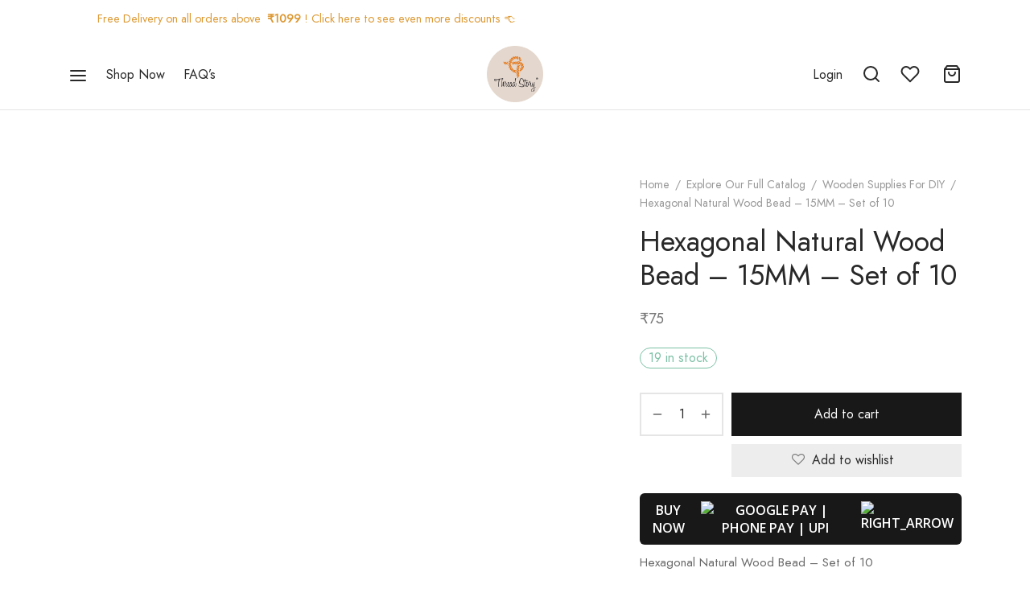

--- FILE ---
content_type: text/html; charset=UTF-8
request_url: https://www.thethreadstory.com/product/hexagonal-natural-wood-bead/
body_size: 32861
content:
<!doctype html><html lang="en-US"><head><script data-no-optimize="1">var litespeed_docref=sessionStorage.getItem("litespeed_docref");litespeed_docref&&(Object.defineProperty(document,"referrer",{get:function(){return litespeed_docref}}),sessionStorage.removeItem("litespeed_docref"));</script> <meta charset="UTF-8" /><meta name="viewport" content="width=device-width, initial-scale=1.0, minimum-scale=1.0, maximum-scale=1.0, user-scalable=no"><link rel="profile" href="http://gmpg.org/xfn/11"><link rel="pingback" href="https://www.thethreadstory.com/xmlrpc.php"><meta name='robots' content='index, follow, max-image-preview:large, max-snippet:-1, max-video-preview:-1' /><title>Hexagonal Natural Wood Bead - 15MM - Set of 10</title><link rel="canonical" href="https://www.thethreadstory.com/product/hexagonal-natural-wood-bead/" /><meta property="og:locale" content="en_US" /><meta property="og:type" content="article" /><meta property="og:title" content="Hexagonal Natural Wood Bead - 15MM - Set of 10" /><meta property="og:description" content="Hexagonal Natural Wood Bead - Set of 10  Size: 1.5 CM (15MM) and Hole Size: 3.5MM  Note - This product is crafted from natural wood. Please be aware that there may be variations in shades and surface texture compared to the pictures provided. All order will take 1-2 working days to process." /><meta property="og:url" content="https://www.thethreadstory.com/product/hexagonal-natural-wood-bead/" /><meta property="og:site_name" content="Thread Story® India" /><meta property="article:publisher" content="https://www.facebook.com/Thread-Story-1278181759007733" /><meta property="article:modified_time" content="2025-12-04T11:09:13+00:00" /><meta property="og:image" content="https://www.thethreadstory.com/wp-content/uploads/2022/02/DSC_6818-scaled.jpg" /><meta property="og:image:width" content="2560" /><meta property="og:image:height" content="1711" /><meta property="og:image:type" content="image/jpeg" /><meta name="twitter:card" content="summary_large_image" /> <script type="application/ld+json" class="yoast-schema-graph">{"@context":"https://schema.org","@graph":[{"@type":"WebPage","@id":"https://www.thethreadstory.com/product/hexagonal-natural-wood-bead/","url":"https://www.thethreadstory.com/product/hexagonal-natural-wood-bead/","name":"Hexagonal Natural Wood Bead - 15MM - Set of 10","isPartOf":{"@id":"https://www.thethreadstory.com/#website"},"primaryImageOfPage":{"@id":"https://www.thethreadstory.com/product/hexagonal-natural-wood-bead/#primaryimage"},"image":{"@id":"https://www.thethreadstory.com/product/hexagonal-natural-wood-bead/#primaryimage"},"thumbnailUrl":"https://www.thethreadstory.com/wp-content/uploads/2022/02/DSC_6818-scaled.jpg","datePublished":"2022-02-03T19:18:26+00:00","dateModified":"2025-12-04T11:09:13+00:00","breadcrumb":{"@id":"https://www.thethreadstory.com/product/hexagonal-natural-wood-bead/#breadcrumb"},"inLanguage":"en-US","potentialAction":[{"@type":"ReadAction","target":["https://www.thethreadstory.com/product/hexagonal-natural-wood-bead/"]}]},{"@type":"ImageObject","inLanguage":"en-US","@id":"https://www.thethreadstory.com/product/hexagonal-natural-wood-bead/#primaryimage","url":"https://www.thethreadstory.com/wp-content/uploads/2022/02/DSC_6818-scaled.jpg","contentUrl":"https://www.thethreadstory.com/wp-content/uploads/2022/02/DSC_6818-scaled.jpg","width":2560,"height":1711},{"@type":"BreadcrumbList","@id":"https://www.thethreadstory.com/product/hexagonal-natural-wood-bead/#breadcrumb","itemListElement":[{"@type":"ListItem","position":1,"name":"Home","item":"https://www.thethreadstory.com/"},{"@type":"ListItem","position":2,"name":"Shop","item":"https://www.thethreadstory.com/shop/"},{"@type":"ListItem","position":3,"name":"Hexagonal Natural Wood Bead &#8211; 15MM &#8211; Set of 10"}]},{"@type":"WebSite","@id":"https://www.thethreadstory.com/#website","url":"https://www.thethreadstory.com/","name":"The Thread Story","description":"Macrame Home Decor Studio","publisher":{"@id":"https://www.thethreadstory.com/#organization"},"potentialAction":[{"@type":"SearchAction","target":{"@type":"EntryPoint","urlTemplate":"https://www.thethreadstory.com/?s={search_term_string}"},"query-input":"required name=search_term_string"}],"inLanguage":"en-US"},{"@type":"Organization","@id":"https://www.thethreadstory.com/#organization","name":"The Thread Story","url":"https://www.thethreadstory.com/","logo":{"@type":"ImageObject","inLanguage":"en-US","@id":"https://www.thethreadstory.com/#/schema/logo/image/","url":"https://www.thethreadstory.com/wp-content/uploads/2021/05/Thread-Story-Logo.png","contentUrl":"https://www.thethreadstory.com/wp-content/uploads/2021/05/Thread-Story-Logo.png","width":500,"height":500,"caption":"The Thread Story"},"image":{"@id":"https://www.thethreadstory.com/#/schema/logo/image/"},"sameAs":["https://www.facebook.com/Thread-Story-1278181759007733","https://www.instagram.com/threadstory28/","https://www.youtube.com/channel/UCOwkGAl1y684X1cBmIsfnog"]}]}</script> <link rel='dns-prefetch' href='//fastrr-boost-ui.pickrr.com' /><link href='https://fonts.gstatic.com' crossorigin rel='preconnect' /><link rel="alternate" type="application/rss+xml" title="Thread Story® India &raquo; Feed" href="https://www.thethreadstory.com/feed/" /><link rel="alternate" type="application/rss+xml" title="Thread Story® India &raquo; Comments Feed" href="https://www.thethreadstory.com/comments/feed/" /><link rel="alternate" type="application/rss+xml" title="Thread Story® India &raquo; Hexagonal Natural Wood Bead &#8211; 15MM &#8211; Set of 10 Comments Feed" href="https://www.thethreadstory.com/product/hexagonal-natural-wood-bead/feed/" /><link data-optimized="2" rel="stylesheet" href="https://www.thethreadstory.com/wp-content/litespeed/css/35d1df9d74e0c3e712ef501b3e21cbdd.css?ver=a1021" /> <script type="text/template" id="tmpl-variation-template"><div class="woocommerce-variation-description">{{{ data.variation.variation_description }}}</div>
	<div class="woocommerce-variation-price">{{{ data.variation.price_html }}}</div>
	<div class="woocommerce-variation-availability">{{{ data.variation.availability_html }}}</div></script> <script type="text/template" id="tmpl-unavailable-variation-template"><p role="alert">Sorry, this product is unavailable. Please choose a different combination.</p></script> <script type="litespeed/javascript" data-src="https://www.thethreadstory.com/wp-includes/js/jquery/jquery.min.js?ver=3.7.1" id="jquery-core-js"></script> <link rel="https://api.w.org/" href="https://www.thethreadstory.com/wp-json/" /><link rel="alternate" title="JSON" type="application/json" href="https://www.thethreadstory.com/wp-json/wp/v2/product/7161" /><link rel="EditURI" type="application/rsd+xml" title="RSD" href="https://www.thethreadstory.com/xmlrpc.php?rsd" /><meta name="generator" content="WordPress 6.7" /><meta name="generator" content="WooCommerce 10.3.3" /><link rel='shortlink' href='https://www.thethreadstory.com/?p=7161' /><link rel="alternate" title="oEmbed (JSON)" type="application/json+oembed" href="https://www.thethreadstory.com/wp-json/oembed/1.0/embed?url=https%3A%2F%2Fwww.thethreadstory.com%2Fproduct%2Fhexagonal-natural-wood-bead%2F" /><link rel="alternate" title="oEmbed (XML)" type="text/xml+oembed" href="https://www.thethreadstory.com/wp-json/oembed/1.0/embed?url=https%3A%2F%2Fwww.thethreadstory.com%2Fproduct%2Fhexagonal-natural-wood-bead%2F&#038;format=xml" />
<noscript><style>.woocommerce-product-gallery{ opacity: 1 !important; }</style></noscript><meta name="generator" content="Powered by WPBakery Page Builder - drag and drop page builder for WordPress."/><meta name="generator" content="Powered by Slider Revolution 6.4.11 - responsive, Mobile-Friendly Slider Plugin for WordPress with comfortable drag and drop interface." /><link rel="icon" href="https://www.thethreadstory.com/wp-content/uploads/2021/05/Thread-Story-Logo-100x100.png" sizes="32x32" /><link rel="icon" href="https://www.thethreadstory.com/wp-content/uploads/2021/05/Thread-Story-Logo-300x300.png" sizes="192x192" /><link rel="apple-touch-icon" href="https://www.thethreadstory.com/wp-content/uploads/2021/05/Thread-Story-Logo-300x300.png" /><meta name="msapplication-TileImage" content="https://www.thethreadstory.com/wp-content/uploads/2021/05/Thread-Story-Logo-300x300.png" />
<noscript><style>.wpb_animate_when_almost_visible { opacity: 1; }</style></noscript>	 <script type="litespeed/javascript" data-src="https://www.googletagmanager.com/gtag/js?id=UA-201419448-1"></script> <script type="litespeed/javascript">window.dataLayer=window.dataLayer||[];function gtag(){dataLayer.push(arguments)}
gtag('js',new Date());gtag('config','UA-201419448-1')</script> <noscript><img height="1" width="1" style="display:none"
src="https://www.facebook.com/tr?id=819344050180226&ev=PageView&noscript=1"
/></noscript></head><body class="product-template-default single single-product postid-7161 wp-embed-responsive theme-goya woocommerce woocommerce-page woocommerce-no-js woo-variation-swatches wvs-behavior-blur wvs-theme-goya wvs-show-label wvs-tooltip blog-id-1 et-site-layout-regular has-top-bar megamenu-fullwidth header-sticky el-style-border-all el-style-border-width-2 floating-labels et-page-load-transition-false login-single-column header-border-1 page-header-regular product-showcase-dark-text fixed-product-bar fixed-product-bar-top sticky-header-dark header-transparent-mobiles dark-title wpb-js-composer js-comp-ver-6.6.0 vc_responsive"><div id="wrapper" class="open"><div class="click-capture"></div><div id="top-bar" class="et-top-bar top-bar"><div class="container"><div class="topbar-items topbar-left"><ul class="social-icons top-bar-social-icons"></ul><div class="et-top-bar-text text-1"><p>    <a href="https://www.thethreadstory.com/ongoing-offers-craft-supplies/">Free Delivery on all orders above <strong> ₹1099</strong> ! Click here to see even more discounts 👈</a></p></div></div></div></div><div class="page-wrapper-inner"><header id="header" class="header site-header header-v1 sticky-display-top"><div class="header-main header-section logo-center "><div class="header-contents container"><div class="header-left-items header-items"><div class="hamburger-menu">
<button class="menu-toggle fullscreen-toggle" data-target="fullscreen-menu"><span class="bars"><svg xmlns="http://www.w3.org/2000/svg" width="24" height="24" viewBox="0 0 24 24" fill="none" stroke="currentColor" stroke-width="2" stroke-linecap="round" stroke-linejoin="round" class="feather feather-menu"><line x1="3" y1="12" x2="21" y2="12"></line><line x1="3" y1="6" x2="21" y2="6"></line><line x1="3" y1="18" x2="21" y2="18"></line></svg></span> <span class="name">Menu</span></button></div><nav id="primary-menu" class="main-navigation navigation"><ul id="menu-the-thread-story" class="primary-menu et-header-menu"><li id="menu-item-4375" class="menu-item menu-item-type-post_type menu-item-object-page menu-item-has-children current_page_parent menu-item-4375 menu-item-mega-parent menu-item-mega-column-5"><a href="https://www.thethreadstory.com/shop/">Shop Now</a><ul class="sub-menu"><li id="menu-item-4377" class="menu-item menu-item-type-custom menu-item-object-custom menu-item-has-children menu-item-4377 "><a href="https://www.thethreadstory.com/product-category/craft-supplies/macrame-thread-multiple-sizes-colors/">Threads</a><ul class="sub-menu"><li id="menu-item-14358" class="menu-item menu-item-type-custom menu-item-object-custom menu-item-14358 "><a href="https://www.thethreadstory.com/product-category/craft-supplies/macrame-thread-multiple-sizes-colors/macrame-thread-collection/">Macramé Colored Threads</a></li><li id="menu-item-11671" class="menu-item menu-item-type-custom menu-item-object-custom menu-item-11671 "><a href="https://www.thethreadstory.com/product-category/craft-supplies/macrame-thread-multiple-sizes-colors/handpainted-threads/">Handpainted Collection</a></li><li id="menu-item-14359" class="menu-item menu-item-type-custom menu-item-object-custom menu-item-14359 "><a href="https://www.thethreadstory.com/product-category/craft-supplies/macrame-thread-multiple-sizes-colors/offwhite-natural-macrame-thread-twisted-single-ply/">Off-white Threads</a></li><li id="menu-item-11670" class="menu-item menu-item-type-custom menu-item-object-custom menu-item-11670 "><a href="https://www.thethreadstory.com/product-category/craft-supplies/macrame-thread-multiple-sizes-colors/braided-threads-for-macrame/">Braided</a></li><li id="menu-item-15954" class="menu-item menu-item-type-custom menu-item-object-custom menu-item-15954 "><a href="https://www.thethreadstory.com/product-category/craft-supplies/macrame-thread-multiple-sizes-colors/macrame-metallic-mixed-threads-twisted-single-ply/">Metallic Threads</a></li></ul></li><li id="menu-item-14361" class="menu-item menu-item-type-custom menu-item-object-custom menu-item-has-children menu-item-14361 "><a href="https://www.thethreadstory.com/product-category/craft-supplies/">OTHER SUPPLIES</a><ul class="sub-menu"><li id="menu-item-14363" class="menu-item menu-item-type-custom menu-item-object-custom menu-item-14363 "><a href="https://www.thethreadstory.com/product-category/craft-supplies/bag-making-hardware-accessories/">Bag Making Accessories</a></li><li id="menu-item-14366" class="menu-item menu-item-type-custom menu-item-object-custom menu-item-14366 "><a href="https://www.thethreadstory.com/product-category/craft-supplies/metal-frames-rings/">Metal Frames &#038; Rings</a></li><li id="menu-item-18195" class="menu-item menu-item-type-custom menu-item-object-custom menu-item-18195 "><a href="https://www.thethreadstory.com/product-category/craft-supplies/icord-crafting-materials/">iCord Crafting Materials</a></li><li id="menu-item-18695" class="menu-item menu-item-type-custom menu-item-object-custom menu-item-18695 "><a href="https://www.thethreadstory.com/product-category/craft-supplies/diwali-collection/">Diwali Collection 🪔</a></li><li id="menu-item-14368" class="menu-item menu-item-type-custom menu-item-object-custom menu-item-14368 "><a href="https://www.thethreadstory.com/product-category/craft-supplies/wooden-supplies-for-diy/">Wooden Supplies</a></li><li id="menu-item-15955" class="menu-item menu-item-type-custom menu-item-object-custom menu-item-15955 "><a href="https://www.thethreadstory.com/product-category/craft-supplies/tools-for-macrame-crochet-craft/">Tools</a></li><li id="menu-item-14364" class="menu-item menu-item-type-custom menu-item-object-custom menu-item-14364 "><a href="https://www.thethreadstory.com/product-category/craft-supplies/earring-making-accessories/">Earring Making Accessories</a></li><li id="menu-item-14367" class="menu-item menu-item-type-custom menu-item-object-custom menu-item-14367 "><a href="https://www.thethreadstory.com/product-category/craft-supplies/other-materials/">Packaging Material</a></li><li id="menu-item-14365" class="menu-item menu-item-type-custom menu-item-object-custom menu-item-14365 "><a href="https://www.thethreadstory.com/product-category/craft-supplies/mdf-supplies/">MDF Supplies</a></li><li id="menu-item-15956" class="menu-item menu-item-type-custom menu-item-object-custom menu-item-15956 "><a href="https://www.thethreadstory.com/product-category/craft-supplies/christmas-collection/">Christmas Collection</a></li><li id="menu-item-16630" class="menu-item menu-item-type-custom menu-item-object-custom menu-item-16630 "><a href="https://www.thethreadstory.com/product-category/craft-supplies/other-craft-supplies/">Other Craft Supplies</a></li></ul></li></ul></li><li id="menu-item-14369" class="menu-item menu-item-type-post_type menu-item-object-page menu-item-14369"><a href="https://www.thethreadstory.com/faqs/">FAQ’s</a></li></ul></nav></div><div class="header-center-items header-items"><div class="logo-holder">
<a href="https://www.thethreadstory.com/" rel="home" class="logolink ">
<img data-lazyloaded="1" src="[data-uri]" width="500" height="500" data-src="https://www.thethreadstory.com/wp-content/uploads/2021/05/Thread-Story-Logo.png" class="logoimg bg--light" alt="Thread Story® India"/>
<img data-lazyloaded="1" src="[data-uri]" width="500" height="500" data-src="https://www.thethreadstory.com/wp-content/uploads/2021/05/Thread-Story-Logo.png" class="logoimg bg--dark" alt="Thread Story® India"/>
</a></div></div><div class="header-right-items header-items">
<a href="https://www.thethreadstory.com/my-account/" class="et-menu-account-btn icon account-text"><span class="icon-text">Login</span> <svg xmlns="http://www.w3.org/2000/svg" width="24" height="24" viewBox="0 0 24 24" fill="none" stroke="currentColor" stroke-width="2" stroke-linecap="round" stroke-linejoin="round" class="feather feather-user"><path d="M20 21v-2a4 4 0 0 0-4-4H8a4 4 0 0 0-4 4v2"></path><circle cx="12" cy="7" r="4"></circle></svg></a>
<a href="#" class="quick_search icon popup-1 search-header_icon">
<span class="text">Search</span>
<svg xmlns="http://www.w3.org/2000/svg" width="24" height="24" viewBox="0 0 24 24" fill="none" stroke="currentColor" stroke-width="2" stroke-linecap="round" stroke-linejoin="round" class="feather feather-search"><circle cx="11" cy="11" r="8"></circle><line x1="21" y1="21" x2="16.65" y2="16.65"></line></svg>	</a>
<a href="https://www.thethreadstory.com/wishlist/" class="quick_wishlist icon">
<span class="text">Wishlist</span>
<svg xmlns="http://www.w3.org/2000/svg" width="24" height="24" viewBox="0 0 24 24" fill="none" stroke="currentColor" stroke-width="2" stroke-linecap="round" stroke-linejoin="round" class="feather feather-heart"><path d="M20.84 4.61a5.5 5.5 0 0 0-7.78 0L12 5.67l-1.06-1.06a5.5 5.5 0 0 0-7.78 7.78l1.06 1.06L12 21.23l7.78-7.78 1.06-1.06a5.5 5.5 0 0 0 0-7.78z"></path></svg>			<span class="item-counter et-wishlist-counter"></span>
</a>
<a data-target="open-cart" href="https://www.thethreadstory.com/cart/" title="Cart" class="quick_cart icon">
<span class="text">Cart</span>
<svg xmlns="http://www.w3.org/2000/svg" width="24" height="24" viewBox="0 0 24 24" fill="none" stroke="currentColor" stroke-width="2" stroke-linecap="round" stroke-linejoin="round" class="feather feather-shopping-bag"><path d="M6 2L3 6v14a2 2 0 0 0 2 2h14a2 2 0 0 0 2-2V6l-3-4z"></path><line x1="3" y1="6" x2="21" y2="6"></line><path d="M16 10a4 4 0 0 1-8 0"></path></svg>					<span class="item-counter minicart-counter et-count-zero">0</span>
</a></div></div></div><div class="header-mobile logo-center"><div class="header-contents container"><div class="hamburger-menu">
<button class="menu-toggle mobile-toggle" data-target="mobile-menu"><span class="bars"><svg xmlns="http://www.w3.org/2000/svg" width="24" height="24" viewBox="0 0 24 24" fill="none" stroke="currentColor" stroke-width="2" stroke-linecap="round" stroke-linejoin="round" class="feather feather-menu"><line x1="3" y1="12" x2="21" y2="12"></line><line x1="3" y1="6" x2="21" y2="6"></line><line x1="3" y1="18" x2="21" y2="18"></line></svg></span> <span class="name">Menu</span></button></div><div class="logo-holder">
<a href="https://www.thethreadstory.com/" rel="home" class="logolink ">
<img data-lazyloaded="1" src="[data-uri]" width="500" height="500" data-src="https://www.thethreadstory.com/wp-content/uploads/2021/05/Thread-Story-Logo.png" class="logoimg bg--light" alt="Thread Story® India"/>
<img data-lazyloaded="1" src="[data-uri]" width="500" height="500" data-src="https://www.thethreadstory.com/wp-content/uploads/2021/05/Thread-Story-Logo.png" class="logoimg bg--dark" alt="Thread Story® India"/>
</a></div><div class="mobile-header-icons">
<a data-target="open-cart" href="https://www.thethreadstory.com/cart/" title="Cart" class="quick_cart icon">
<span class="text">Cart</span>
<svg xmlns="http://www.w3.org/2000/svg" width="24" height="24" viewBox="0 0 24 24" fill="none" stroke="currentColor" stroke-width="2" stroke-linecap="round" stroke-linejoin="round" class="feather feather-shopping-bag"><path d="M6 2L3 6v14a2 2 0 0 0 2 2h14a2 2 0 0 0 2-2V6l-3-4z"></path><line x1="3" y1="6" x2="21" y2="6"></line><path d="M16 10a4 4 0 0 1-8 0"></path></svg>					<span class="item-counter minicart-counter et-count-zero">0</span>
</a></div></div></div></header><div role="main" class="site-content"><div class="header-spacer"></div><div id="product-7161" class="et-product-detail et-product-layout-regular page-padding et-cart-mixed product-details-tabs et-variation-style-1 et-product-gallery-carousel thumbnails-vertical thumbnails-mobile-dots sticky-section sticky-summary has-breadcrumbs product type-product post-7161 status-publish first instock product_cat-natural-color-beads product_cat-wooden-supplies-for-diy has-post-thumbnail taxable shipping-taxable purchasable product-type-simple"><div class="product-showcase showcase-regular showcase-disabled product-title-right "><div class="product-header-spacer"></div><div class="container showcase-inner"><div class="row showcase-row"><div class="col-12 col-lg-7 product-gallery woocommerce-product-gallery-parent zoom-disabled lightbox-enabled"><div class="product-gallery-inner"><div class="woocommerce-product-gallery woocommerce-product-gallery--with-images woocommerce-product-gallery--columns-4 images" data-columns="4" style="opacity: 0; transition: opacity .25s ease-in-out;"><div class="woocommerce-product-gallery__wrapper"><div data-thumb="https://www.thethreadstory.com/wp-content/uploads/2022/02/DSC_6818-150x150.jpg" data-thumb-alt="Hexagonal Natural Wood Bead - 15MM - Set of 10" data-thumb-srcset="https://www.thethreadstory.com/wp-content/uploads/2022/02/DSC_6818-150x150.jpg 150w, https://www.thethreadstory.com/wp-content/uploads/2022/02/DSC_6818-100x100.jpg 100w"  data-thumb-sizes="(max-width: 150px) 100vw, 150px" class="woocommerce-product-gallery__image"><a href="https://www.thethreadstory.com/wp-content/uploads/2022/02/DSC_6818-scaled.jpg"><img width="700" height="468" src="https://www.thethreadstory.com/wp-content/uploads/2022/02/DSC_6818-scaled.jpg" class="wp-post-image" alt="Hexagonal Natural Wood Bead - 15MM - Set of 10" data-caption="" data-src="https://www.thethreadstory.com/wp-content/uploads/2022/02/DSC_6818-scaled.jpg" data-large_image="https://www.thethreadstory.com/wp-content/uploads/2022/02/DSC_6818-scaled.jpg" data-large_image_width="2560" data-large_image_height="1711" decoding="async" fetchpriority="high" srcset="https://www.thethreadstory.com/wp-content/uploads/2022/02/DSC_6818-scaled.jpg 2560w, https://www.thethreadstory.com/wp-content/uploads/2022/02/DSC_6818-300x201.jpg 300w, https://www.thethreadstory.com/wp-content/uploads/2022/02/DSC_6818-1024x684.jpg 1024w, https://www.thethreadstory.com/wp-content/uploads/2022/02/DSC_6818-768x513.jpg 768w, https://www.thethreadstory.com/wp-content/uploads/2022/02/DSC_6818-1536x1027.jpg 1536w, https://www.thethreadstory.com/wp-content/uploads/2022/02/DSC_6818-2048x1369.jpg 2048w, https://www.thethreadstory.com/wp-content/uploads/2022/02/DSC_6818-150x100.jpg 150w, https://www.thethreadstory.com/wp-content/uploads/2022/02/DSC_6818-1320x882.jpg 1320w, https://www.thethreadstory.com/wp-content/uploads/2022/02/DSC_6818-450x301.jpg 450w, https://www.thethreadstory.com/wp-content/uploads/2022/02/DSC_6818-700x468.jpg 700w, https://www.thethreadstory.com/wp-content/uploads/2022/02/DSC_6818-64x43.jpg 64w" sizes="(max-width: 700px) 100vw, 700px" /></a></div></div></div></div></div><div class="col-12 col-lg-5 product-information"><div class="summary entry-summary"><div id="woo-notices-wrapper"></div><nav class="woocommerce-breadcrumb" aria-label="Breadcrumb"><a href="https://www.thethreadstory.com">Home</a> <i>/</i> <a href="https://www.thethreadstory.com/product-category/craft-supplies/">Explore Our Full Catalog</a> <i>/</i> <a href="https://www.thethreadstory.com/product-category/craft-supplies/wooden-supplies-for-diy/">Wooden Supplies For DIY</a> <i>/</i> Hexagonal Natural Wood Bead &#8211; 15MM &#8211; Set of 10</nav><div class="et-pro-summary-top"><h1 class="product_title entry-title">Hexagonal Natural Wood Bead &#8211; 15MM &#8211; Set of 10</h1><p class="price"><span class="woocommerce-Price-amount amount"><bdi><span class="woocommerce-Price-currencySymbol">&#8377;</span>75</bdi></span></p><div class="clearfix price-separator"></div><p class="stock in-stock">19 in stock</p><form class="cart" action="https://www.thethreadstory.com/product/hexagonal-natural-wood-bead/" method="post" enctype='multipart/form-data'><div class="et-wishlist-div-open"><div class="quantity">
<span class="minus"><svg xmlns="http://www.w3.org/2000/svg" width="24" height="24" viewBox="0 0 24 24" fill="none" stroke="currentColor" stroke-width="2" stroke-linecap="round" stroke-linejoin="round" class="feather feather-minus"><line x1="5" y1="12" x2="19" y2="12"></line></svg></span>		<label class="screen-reader-text" for="quantity_6944f36291043">Hexagonal Natural Wood Bead - 15MM - Set of 10 quantity</label>
<input
type="number"
id="quantity_6944f36291043"
class="input-text qty text"
step="1"
min="1"
max="19"			name="quantity"
value="1"
title="Qty"
placeholder=""
inputmode="numeric" />
<span class="plus"><svg xmlns="http://www.w3.org/2000/svg" width="24" height="24" viewBox="0 0 24 24" fill="none" stroke="currentColor" stroke-width="2" stroke-linecap="round" stroke-linejoin="round" class="feather feather-plus"><line x1="12" y1="5" x2="12" y2="19"></line><line x1="5" y1="12" x2="19" y2="12"></line></svg></span></div>
<button type="submit" name="add-to-cart" value="7161" class="single_add_to_cart_button button alt">Add to cart</button><div
class="yith-wcwl-add-to-wishlist add-to-wishlist-7161  wishlist-fragment on-first-load"
data-fragment-ref="7161"
data-fragment-options="{&quot;base_url&quot;:&quot;&quot;,&quot;in_default_wishlist&quot;:false,&quot;is_single&quot;:true,&quot;show_exists&quot;:false,&quot;product_id&quot;:7161,&quot;parent_product_id&quot;:7161,&quot;product_type&quot;:&quot;simple&quot;,&quot;show_view&quot;:true,&quot;browse_wishlist_text&quot;:&quot;Browse wishlist&quot;,&quot;already_in_wishslist_text&quot;:&quot;The product is already in your wishlist!&quot;,&quot;product_added_text&quot;:&quot;Product added!&quot;,&quot;heading_icon&quot;:&quot;fa-heart-o&quot;,&quot;available_multi_wishlist&quot;:false,&quot;disable_wishlist&quot;:false,&quot;show_count&quot;:false,&quot;ajax_loading&quot;:false,&quot;loop_position&quot;:&quot;shortcode&quot;,&quot;item&quot;:&quot;add_to_wishlist&quot;}"
><div class="yith-wcwl-add-button et-tooltip">
<a href="?add_to_wishlist=7161" rel="nofollow" data-product-id="7161" data-product-type="simple" data-original-product-id="7161" class="add_to_wishlist single_add_to_wishlist" data-title="Add to wishlist"><span class="text">Add to wishlist</span><span class="icon"><span class="et-icon et-heart"></span></span>
</a></div></div></div><div class="wc-proceed-to-checkoutt"
style="">
<input type="hidden" name="variation_id" class="variation_id" value="">
<input type="hidden" value=""
id="fastrr-ga-measurement-id" /><div class="shiprocket-headless" data-type="product">
<button quantity_id="" data-variation_id="" data-id="7161"
data-domain="https://www.thethreadstory.com" type="button" class="sr-headless-checkout single_add_to_cart_button sr-buy-now"
id="buyNowBtn" data-qty="19"><div class="sr-d-flex flex-center"><div class="sr-d-flex full-width flex-center">
<span>
Buy Now						</span>
<img data-lazyloaded="1" src="[data-uri]" data-src="https://fastrr-boost-ui.pickrr.com/assets/images/boost_button/upi_options.svg"
alt="Google Pay | Phone Pay | UPI" class="sr-pl-15"><img
src="https://fastrr-boost-ui.pickrr.com/assets/images/boost_button/right_arrow.svg" class="sr-pl-15"
alt="right_arrow"></div><div>
<span class="sr-discount-label">
</span>
<span class="sr-powered-by">
<img data-lazyloaded="1" src="[data-uri]" data-src="https://fastrr-boost-ui.pickrr.com/assets/images/boost_button/powered_by.svg " alt="">
</span></div></div>
</button></div></div></form></div><div class="et-pro-summary-content"><div class="woocommerce-product-details__short-description"><p>Hexagonal Natural Wood Bead &#8211; Set of 10</p><p>Size: 1.5 CM (15MM) and Hole Size: 3.5MM</p><p><strong>Note &#8211; </strong>This product is crafted from natural wood. Please be aware that there may be variations in shades and surface texture compared to the pictures provided. All order will take 1-2 working days to process.</p></div><div class="clearfix sticky-bar-trigger"></div><div class="product_meta">
<span class="sku_wrapper">SKU: <span class="sku">HNWB15MM</span></span>
<span class="posted_in">Categories: <a href="https://www.thethreadstory.com/product-category/craft-supplies/wooden-supplies-for-diy/natural-color-beads/" rel="tag">Natural color Beads</a>, <a href="https://www.thethreadstory.com/product-category/craft-supplies/wooden-supplies-for-diy/" rel="tag">Wooden Supplies For DIY</a></span></div><div class="post-share"><ul class="social-icons share-article"><li class="share-label">Share</li><li><a href="http://www.facebook.com/sharer.php?u=https%3A%2F%2Fwww.thethreadstory.com%2Fproduct%2Fhexagonal-natural-wood-bead%2F"  target="_blank" class="et-icon et-facebook social"></a></li><li><a href="https://twitter.com/intent/tweet?text=Hexagonal%20Natural%20Wood%20Bead%20%26%238211%3B%2015MM%20%26%238211%3B%20Set%20of%2010&amp;url=https%3A%2F%2Fwww.thethreadstory.com%2Fproduct%2Fhexagonal-natural-wood-bead%2F"  target="_blank" class="et-icon et-twitter social"></a></li><li><a href="http://pinterest.com/pin/create/link/?url=https://www.thethreadstory.com/product/hexagonal-natural-wood-bead/&amp;media=https://www.thethreadstory.com/wp-content/uploads/2022/02/DSC_6818-scaled.jpg&amp;description=Hexagonal%20Natural%20Wood%20Bead%20%26%238211%3B%2015MM%20%26%238211%3B%20Set%20of%2010" nopin=&quot;nopin&quot; data-pin-no-hover=&quot;true&quot; target="_blank" class="et-icon et-pinterest social"></a></li></ul></div></div></div></div></div></div></div><div class="woocommerce-tabs wc-tabs-wrapper product-details-tabs"><div class="container"><div class="row justify-content-md-center"><div class="col-12"><ul class="tabs wc-tabs" role="tablist"><li class="description_tab" id="tab-title-description" role="tab" aria-controls="tab-description">
<a href="#tab-description" class="tab-link">
Description										</a></li><li class="additional_information_tab" id="tab-title-additional_information" role="tab" aria-controls="tab-additional_information">
<a href="#tab-additional_information" class="tab-link">
Additional information										</a></li><li class="reviews_tab" id="tab-title-reviews" role="tab" aria-controls="tab-reviews">
<a href="#tab-reviews" class="tab-link">
Reviews <span>0</span>										</a></li></ul></div></div></div><div class="woocommerce-Tabs-panel woocommerce-Tabs-panel--description panel entry-content wc-tab" id="tab-description" role="tabpanel" aria-labelledby="tab-title-description"><div class="container"><div class="row justify-content-md-center"><div class="col-12"><h2>Description</h2><div class="desc-layout-boxed"></div></div></div></div></div><div class="woocommerce-Tabs-panel woocommerce-Tabs-panel--additional_information panel entry-content wc-tab" id="tab-additional_information" role="tabpanel" aria-labelledby="tab-title-additional_information"><div class="container"><div class="row justify-content-md-center"><div class="col-12"><h2>Additional information</h2><table class="woocommerce-product-attributes shop_attributes" aria-label="Product Details"><tr class="woocommerce-product-attributes-item woocommerce-product-attributes-item--weight"><th class="woocommerce-product-attributes-item__label" scope="row">Weight</th><td class="woocommerce-product-attributes-item__value">0.050 kg</td></tr><tr class="woocommerce-product-attributes-item woocommerce-product-attributes-item--dimensions"><th class="woocommerce-product-attributes-item__label" scope="row">Dimensions</th><td class="woocommerce-product-attributes-item__value">14 &times; 9 &times; 4 cm</td></tr></table></div></div></div></div><div class="woocommerce-Tabs-panel woocommerce-Tabs-panel--reviews panel entry-content wc-tab" id="tab-reviews" role="tabpanel" aria-labelledby="tab-title-reviews"><div class="container"><div class="row justify-content-md-center"><div class="col-12"><div id="reviews" class="woocommerce-Reviews"><div class="container"><h2 class="woocommerce-Reviews-title">
Reviews</h2><div class="reviews-inner"><div id="comments"><p class="woocommerce-noreviews">There are no reviews yet.</p></div><div id="review_form_wrapper"><div id="review_form"><div id="respond" class="comment-respond"><div class="comment-reply-title product-review"><span id="reply-title" class="comment-reply-button button outlined">Add a review <small><a rel="nofollow" id="cancel-comment-reply-link" href="/product/hexagonal-natural-wood-bead/#respond" style="display:none;">Cancel reply</a></small></span></div><form action="https://www.thethreadstory.com/wp-comments-post.php" method="post" id="commentform" class="comment-form" novalidate><p class="comment-notes"><span id="email-notes">Your email address will not be published.</span> <span class="required-field-message">Required fields are marked <span class="required">*</span></span></p><div class="comment-form-rating"><label for="rating">Your rating&nbsp;<span class="required">*</span></label><select name="rating" id="rating" required><option value="">Rate&hellip;</option><option value="5">Perfect</option><option value="4">Good</option><option value="3">Average</option><option value="2">Not that bad</option><option value="1">Very poor</option>
</select></div><p class="comment-form-comment"><label for="comment">Your review&nbsp;<span class="required">*</span></label><textarea id="comment" name="comment" cols="45" rows="8" required></textarea></p><p class="comment-form-author"><label for="author">Name&nbsp;<span class="required">*</span></label><input id="author" name="author" type="text" value="" size="30" required /></p><p class="comment-form-email"><label for="email">Email&nbsp;<span class="required">*</span></label><input id="email" name="email" type="email" value="" size="30" required /></p><p class="comment-form-cookies-consent"><input id="wp-comment-cookies-consent" name="wp-comment-cookies-consent" type="checkbox" value="yes" /> <label for="wp-comment-cookies-consent">Save my name, email, and website in this browser for the next time I comment.</label></p><p class="form-submit"><input name="submit" type="submit" id="submit" class="submit" value="Submit" /> <input type='hidden' name='comment_post_ID' value='7161' id='comment_post_ID' />
<input type='hidden' name='comment_parent' id='comment_parent' value='0' /></p></form></div></div></div><div class="clear"></div></div></div></div></div></div></div></div></div><section class="related products"><div class="container"><h2>Related products</h2><ul class="products row et-main-products hover-animation-zoom-jump et-shop-hover-images show-rating" data-columns="4" data-navigation="true" data-pagination="true" data-layoutmode="packery"><li class="item et-listing-style1 col-6 col-sm-6 col-md-4 col-lg-3 small_grid_5 hover-image-load product type-product post-14299 status-publish first instock product_cat-wooden-beads-multicolor-sizes-shapes product_cat-wooden-supplies-for-diy has-post-thumbnail taxable shipping-taxable purchasable product-type-variable"><div class="product-inner animation bottom-to-top"><figure class="product_thumbnail et-image-hover">
<a href="https://www.thethreadstory.com/product/round-wooden-color-beads-light-grey-2010-mm/" title="Round Wooden Color Beads &#8211; Light Grey (20,10 MM)"><img width="1280" height="853" src="https://www.thethreadstory.com/wp-content/uploads/2024/08/WhatsApp-Image-2024-08-04-at-9.44.13-AM.jpeg" class="main-image skip-lazy wp-post-image" alt="" decoding="async" srcset="https://www.thethreadstory.com/wp-content/uploads/2024/08/WhatsApp-Image-2024-08-04-at-9.44.13-AM.jpeg 1280w, https://www.thethreadstory.com/wp-content/uploads/2024/08/WhatsApp-Image-2024-08-04-at-9.44.13-AM-300x200.jpeg 300w, https://www.thethreadstory.com/wp-content/uploads/2024/08/WhatsApp-Image-2024-08-04-at-9.44.13-AM-1024x682.jpeg 1024w, https://www.thethreadstory.com/wp-content/uploads/2024/08/WhatsApp-Image-2024-08-04-at-9.44.13-AM-768x512.jpeg 768w, https://www.thethreadstory.com/wp-content/uploads/2024/08/WhatsApp-Image-2024-08-04-at-9.44.13-AM-96x64.jpeg 96w, https://www.thethreadstory.com/wp-content/uploads/2024/08/WhatsApp-Image-2024-08-04-at-9.44.13-AM-42x28.jpeg 42w, https://www.thethreadstory.com/wp-content/uploads/2024/08/WhatsApp-Image-2024-08-04-at-9.44.13-AM-150x100.jpeg 150w, https://www.thethreadstory.com/wp-content/uploads/2024/08/WhatsApp-Image-2024-08-04-at-9.44.13-AM-450x300.jpeg 450w, https://www.thethreadstory.com/wp-content/uploads/2024/08/WhatsApp-Image-2024-08-04-at-9.44.13-AM-700x466.jpeg 700w, https://www.thethreadstory.com/wp-content/uploads/2024/08/WhatsApp-Image-2024-08-04-at-9.44.13-AM-64x43.jpeg 64w" sizes="(max-width: 1280px) 100vw, 1280px" /><img data-lazyloaded="1" src="[data-uri]" width="1280" height="853" data-src="https://www.thethreadstory.com/wp-content/uploads/2024/08/WhatsApp-Image-2024-08-04-at-9.43.17-AM.jpeg" class="product_thumbnail_hover" alt="" decoding="async" data-srcset="https://www.thethreadstory.com/wp-content/uploads/2024/08/WhatsApp-Image-2024-08-04-at-9.43.17-AM.jpeg 1280w, https://www.thethreadstory.com/wp-content/uploads/2024/08/WhatsApp-Image-2024-08-04-at-9.43.17-AM-300x200.jpeg 300w, https://www.thethreadstory.com/wp-content/uploads/2024/08/WhatsApp-Image-2024-08-04-at-9.43.17-AM-1024x682.jpeg 1024w, https://www.thethreadstory.com/wp-content/uploads/2024/08/WhatsApp-Image-2024-08-04-at-9.43.17-AM-768x512.jpeg 768w, https://www.thethreadstory.com/wp-content/uploads/2024/08/WhatsApp-Image-2024-08-04-at-9.43.17-AM-96x64.jpeg 96w, https://www.thethreadstory.com/wp-content/uploads/2024/08/WhatsApp-Image-2024-08-04-at-9.43.17-AM-42x28.jpeg 42w, https://www.thethreadstory.com/wp-content/uploads/2024/08/WhatsApp-Image-2024-08-04-at-9.43.17-AM-150x100.jpeg 150w, https://www.thethreadstory.com/wp-content/uploads/2024/08/WhatsApp-Image-2024-08-04-at-9.43.17-AM-450x300.jpeg 450w, https://www.thethreadstory.com/wp-content/uploads/2024/08/WhatsApp-Image-2024-08-04-at-9.43.17-AM-700x466.jpeg 700w, https://www.thethreadstory.com/wp-content/uploads/2024/08/WhatsApp-Image-2024-08-04-at-9.43.17-AM-64x43.jpeg 64w" data-sizes="(max-width: 1280px) 100vw, 1280px" /></a><div class="actions-wrapper"><div class="actions-inner">
<a href=https://www.thethreadstory.com/product/round-wooden-color-beads-light-grey-2010-mm/ title="Quick View" data-product_id="14299" class="et-quickview-btn et-tooltip product_type_variable"><span class="text">Quick View</span><span class="icon"><span class="et-icon et-maximize-2"></span></span></span></a></div></div></figure><div class="caption"><div class="product-title"><h3><a class="product-link" href="https://www.thethreadstory.com/product/round-wooden-color-beads-light-grey-2010-mm/" title="Round Wooden Color Beads &#8211; Light Grey (20,10 MM)">Round Wooden Color Beads &#8211; Light Grey (20,10 MM)</a></h3><div
class="yith-wcwl-add-to-wishlist add-to-wishlist-14299  wishlist-fragment on-first-load"
data-fragment-ref="14299"
data-fragment-options="{&quot;base_url&quot;:&quot;&quot;,&quot;in_default_wishlist&quot;:false,&quot;is_single&quot;:false,&quot;show_exists&quot;:false,&quot;product_id&quot;:14299,&quot;parent_product_id&quot;:14299,&quot;product_type&quot;:&quot;variable&quot;,&quot;show_view&quot;:false,&quot;browse_wishlist_text&quot;:&quot;Browse wishlist&quot;,&quot;already_in_wishslist_text&quot;:&quot;The product is already in your wishlist!&quot;,&quot;product_added_text&quot;:&quot;Product added!&quot;,&quot;heading_icon&quot;:&quot;fa-heart-o&quot;,&quot;available_multi_wishlist&quot;:false,&quot;disable_wishlist&quot;:false,&quot;show_count&quot;:false,&quot;ajax_loading&quot;:false,&quot;loop_position&quot;:&quot;shortcode&quot;,&quot;item&quot;:&quot;add_to_wishlist&quot;}"
><div class="yith-wcwl-add-button et-tooltip">
<a href="?add_to_wishlist=14299" rel="nofollow" data-product-id="14299" data-product-type="variable" data-original-product-id="14299" class="add_to_wishlist single_add_to_wishlist" data-title="Add to wishlist"><span class="text">Add to wishlist</span><span class="icon"><span class="et-icon et-heart"></span></span>
</a></div></div></div><div class="product_after_title"><div class="product_after_shop_loop_price">
<span class="price"><span class="woocommerce-Price-amount amount" aria-hidden="true"><bdi><span class="woocommerce-Price-currencySymbol">&#8377;</span>60</bdi></span> <span aria-hidden="true">&ndash;</span> <span class="woocommerce-Price-amount amount" aria-hidden="true"><bdi><span class="woocommerce-Price-currencySymbol">&#8377;</span>90</bdi></span><span class="screen-reader-text">Price range: &#8377;60 through &#8377;90</span></span></div><div class="product-excerpt"><p>Size: 20 MM  , Hole Size: 5 MM</p><p>Size: 16 MM , Hole Size: 4 MM</p><p>Size: 10 MM , Hole Size: 3 MM</p><p>Processing Time &#8211; 1-2 Days</p><p>Please note: The shades of our wooden beads in all three available sizes may not be an exact match. Slight variations in color may occur</p><p>&nbsp;</p></div><div class="after_shop_loop_actions"><a href="https://www.thethreadstory.com/product/round-wooden-color-beads-light-grey-2010-mm/" data-quantity="1" class="button product_type_variable add_to_cart_button" data-product_id="14299" data-product_sku="CBWMLG" aria-label="Select options for &ldquo;Round Wooden Color Beads - Light Grey (20,10 MM)&rdquo;" rel="nofollow"><span class="text">Select options</span><span class="icon"><span class="et-icon et-shopping-bag"></span></span></a></div></div></div></div></li><li class="item et-listing-style1 col-6 col-sm-6 col-md-4 col-lg-3 small_grid_5 hover-image-load wcpa_has_options product type-product post-12855 status-publish instock product_cat-wooden-alphabet-beads product_cat-wooden-supplies-for-diy product_tag-alphabets has-post-thumbnail featured taxable shipping-taxable purchasable product-type-simple"><div class="product-inner animation bottom-to-top"><figure class="product_thumbnail et-image-hover">
<a href="https://www.thethreadstory.com/product/custom-wooden-alphabet-beads/" title="Custom Wooden Alphabet Beads – (Mentioned price is per bead/letter)"><img width="1280" height="853" src="https://www.thethreadstory.com/wp-content/uploads/2023/12/WhatsApp-Image-2025-09-30-at-3.43.18-PM.jpeg" class="main-image skip-lazy wp-post-image" alt="" decoding="async" loading="lazy" srcset="https://www.thethreadstory.com/wp-content/uploads/2023/12/WhatsApp-Image-2025-09-30-at-3.43.18-PM.jpeg 1280w, https://www.thethreadstory.com/wp-content/uploads/2023/12/WhatsApp-Image-2025-09-30-at-3.43.18-PM-300x200.jpeg 300w, https://www.thethreadstory.com/wp-content/uploads/2023/12/WhatsApp-Image-2025-09-30-at-3.43.18-PM-1024x682.jpeg 1024w, https://www.thethreadstory.com/wp-content/uploads/2023/12/WhatsApp-Image-2025-09-30-at-3.43.18-PM-768x512.jpeg 768w, https://www.thethreadstory.com/wp-content/uploads/2023/12/WhatsApp-Image-2025-09-30-at-3.43.18-PM-96x64.jpeg 96w, https://www.thethreadstory.com/wp-content/uploads/2023/12/WhatsApp-Image-2025-09-30-at-3.43.18-PM-42x28.jpeg 42w, https://www.thethreadstory.com/wp-content/uploads/2023/12/WhatsApp-Image-2025-09-30-at-3.43.18-PM-150x100.jpeg 150w, https://www.thethreadstory.com/wp-content/uploads/2023/12/WhatsApp-Image-2025-09-30-at-3.43.18-PM-450x300.jpeg 450w, https://www.thethreadstory.com/wp-content/uploads/2023/12/WhatsApp-Image-2025-09-30-at-3.43.18-PM-700x466.jpeg 700w, https://www.thethreadstory.com/wp-content/uploads/2023/12/WhatsApp-Image-2025-09-30-at-3.43.18-PM-64x43.jpeg 64w" sizes="auto, (max-width: 1280px) 100vw, 1280px" /><img data-lazyloaded="1" src="[data-uri]" width="2560" height="1706" data-src="https://www.thethreadstory.com/wp-content/uploads/2023/12/E1549289-886A-4F00-98CE-F64A8B8A6EB4-scaled.jpg" class="product_thumbnail_hover" alt="" decoding="async" loading="lazy" data-srcset="https://www.thethreadstory.com/wp-content/uploads/2023/12/E1549289-886A-4F00-98CE-F64A8B8A6EB4-scaled.jpg 2560w, https://www.thethreadstory.com/wp-content/uploads/2023/12/E1549289-886A-4F00-98CE-F64A8B8A6EB4-300x200.jpg 300w, https://www.thethreadstory.com/wp-content/uploads/2023/12/E1549289-886A-4F00-98CE-F64A8B8A6EB4-1024x683.jpg 1024w, https://www.thethreadstory.com/wp-content/uploads/2023/12/E1549289-886A-4F00-98CE-F64A8B8A6EB4-768x512.jpg 768w, https://www.thethreadstory.com/wp-content/uploads/2023/12/E1549289-886A-4F00-98CE-F64A8B8A6EB4-96x64.jpg 96w, https://www.thethreadstory.com/wp-content/uploads/2023/12/E1549289-886A-4F00-98CE-F64A8B8A6EB4-42x28.jpg 42w, https://www.thethreadstory.com/wp-content/uploads/2023/12/E1549289-886A-4F00-98CE-F64A8B8A6EB4-1536x1024.jpg 1536w, https://www.thethreadstory.com/wp-content/uploads/2023/12/E1549289-886A-4F00-98CE-F64A8B8A6EB4-2048x1365.jpg 2048w, https://www.thethreadstory.com/wp-content/uploads/2023/12/E1549289-886A-4F00-98CE-F64A8B8A6EB4-150x100.jpg 150w, https://www.thethreadstory.com/wp-content/uploads/2023/12/E1549289-886A-4F00-98CE-F64A8B8A6EB4-1320x880.jpg 1320w, https://www.thethreadstory.com/wp-content/uploads/2023/12/E1549289-886A-4F00-98CE-F64A8B8A6EB4-450x300.jpg 450w, https://www.thethreadstory.com/wp-content/uploads/2023/12/E1549289-886A-4F00-98CE-F64A8B8A6EB4-700x467.jpg 700w, https://www.thethreadstory.com/wp-content/uploads/2023/12/E1549289-886A-4F00-98CE-F64A8B8A6EB4-64x43.jpg 64w" data-sizes="auto, (max-width: 2560px) 100vw, 2560px" /></a><div class="actions-wrapper"><div class="actions-inner">
<a href=https://www.thethreadstory.com/product/custom-wooden-alphabet-beads/ title="Quick View" data-product_id="12855" class="et-quickview-btn et-tooltip product_type_simple"><span class="text">Quick View</span><span class="icon"><span class="et-icon et-maximize-2"></span></span></span></a></div></div></figure><div class="caption"><div class="product-title"><h3><a class="product-link" href="https://www.thethreadstory.com/product/custom-wooden-alphabet-beads/" title="Custom Wooden Alphabet Beads – (Mentioned price is per bead/letter)">Custom Wooden Alphabet Beads – (Mentioned price is per bead/letter)</a></h3><div
class="yith-wcwl-add-to-wishlist add-to-wishlist-12855  wishlist-fragment on-first-load"
data-fragment-ref="12855"
data-fragment-options="{&quot;base_url&quot;:&quot;&quot;,&quot;in_default_wishlist&quot;:false,&quot;is_single&quot;:false,&quot;show_exists&quot;:false,&quot;product_id&quot;:12855,&quot;parent_product_id&quot;:12855,&quot;product_type&quot;:&quot;simple&quot;,&quot;show_view&quot;:false,&quot;browse_wishlist_text&quot;:&quot;Browse wishlist&quot;,&quot;already_in_wishslist_text&quot;:&quot;The product is already in your wishlist!&quot;,&quot;product_added_text&quot;:&quot;Product added!&quot;,&quot;heading_icon&quot;:&quot;fa-heart-o&quot;,&quot;available_multi_wishlist&quot;:false,&quot;disable_wishlist&quot;:false,&quot;show_count&quot;:false,&quot;ajax_loading&quot;:false,&quot;loop_position&quot;:&quot;shortcode&quot;,&quot;item&quot;:&quot;add_to_wishlist&quot;}"
><div class="yith-wcwl-add-button et-tooltip">
<a href="?add_to_wishlist=12855" rel="nofollow" data-product-id="12855" data-product-type="simple" data-original-product-id="12855" class="add_to_wishlist single_add_to_wishlist" data-title="Add to wishlist"><span class="text">Add to wishlist</span><span class="icon"><span class="et-icon et-heart"></span></span>
</a></div></div></div><div class="product_after_title"><div class="product_after_shop_loop_price">
<span class="price"><span class="woocommerce-Price-amount amount"><bdi><span class="woocommerce-Price-currencySymbol">&#8377;</span>6</bdi></span></span></div><div class="product-excerpt"><p><span style="color: #ff0000;"><em><strong>Please check 2nd product picture or below video for the details regarding how to place order.</strong></em></span></p><p><span style="color: #ff0000;">Mentioned price is per bead/letter not for whole name .</span></p><p>Detailed Video: <a href="https://www.instagram.com/reel/C082ZHQonFZ/?igshid=MjJkMmIyYzQxYw==">https://www.instagram.com/reel/C082ZHQonFZ/?igshid=MjJkMmIyYzQxYw==</a></p><p>Steps to place order:</p><ol><li>Select the number of alphabets pieces you need and that many number of items in the cart</li><li>Write all the names in the text box provided</li></ol></div><div class="after_shop_loop_actions"><a href="https://www.thethreadstory.com/product/custom-wooden-alphabet-beads/" data-quantity="1" class="button product_type_simple add_to_cart_button wcpa_add_to_cart_button" data-product_id="12855" data-product_sku="" aria-label="Add to cart: &ldquo;Custom Wooden Alphabet Beads – (Mentioned price is per bead/letter)&rdquo;" rel="nofollow" data-success_message="&ldquo;Custom Wooden Alphabet Beads – (Mentioned price is per bead/letter)&rdquo; has been added to your cart"><span class="text">Select options</span><span class="icon"><span class="et-icon et-shopping-bag"></span></span></a></div></div></div></div></li><li class="item et-listing-style1 col-6 col-sm-6 col-md-4 col-lg-3 small_grid_5 hover-image-load product type-product post-14265 status-publish instock product_cat-wooden-beads-multicolor-sizes-shapes product_cat-wooden-supplies-for-diy has-post-thumbnail taxable shipping-taxable purchasable product-type-variable"><div class="product-inner animation bottom-to-top"><figure class="product_thumbnail et-image-hover">
<a href="https://www.thethreadstory.com/product/round-wooden-color-beads-white-201610-mm/" title="Round Wooden Color Beads &#8211; White (20,16,10 MM)"><img width="1280" height="853" src="https://www.thethreadstory.com/wp-content/uploads/2024/08/WhatsApp-Image-2024-08-04-at-8.51.03-AM.jpeg" class="main-image skip-lazy wp-post-image" alt="" decoding="async" loading="lazy" srcset="https://www.thethreadstory.com/wp-content/uploads/2024/08/WhatsApp-Image-2024-08-04-at-8.51.03-AM.jpeg 1280w, https://www.thethreadstory.com/wp-content/uploads/2024/08/WhatsApp-Image-2024-08-04-at-8.51.03-AM-300x200.jpeg 300w, https://www.thethreadstory.com/wp-content/uploads/2024/08/WhatsApp-Image-2024-08-04-at-8.51.03-AM-1024x682.jpeg 1024w, https://www.thethreadstory.com/wp-content/uploads/2024/08/WhatsApp-Image-2024-08-04-at-8.51.03-AM-768x512.jpeg 768w, https://www.thethreadstory.com/wp-content/uploads/2024/08/WhatsApp-Image-2024-08-04-at-8.51.03-AM-96x64.jpeg 96w, https://www.thethreadstory.com/wp-content/uploads/2024/08/WhatsApp-Image-2024-08-04-at-8.51.03-AM-42x28.jpeg 42w, https://www.thethreadstory.com/wp-content/uploads/2024/08/WhatsApp-Image-2024-08-04-at-8.51.03-AM-150x100.jpeg 150w, https://www.thethreadstory.com/wp-content/uploads/2024/08/WhatsApp-Image-2024-08-04-at-8.51.03-AM-450x300.jpeg 450w, https://www.thethreadstory.com/wp-content/uploads/2024/08/WhatsApp-Image-2024-08-04-at-8.51.03-AM-700x466.jpeg 700w, https://www.thethreadstory.com/wp-content/uploads/2024/08/WhatsApp-Image-2024-08-04-at-8.51.03-AM-64x43.jpeg 64w" sizes="auto, (max-width: 1280px) 100vw, 1280px" /><img data-lazyloaded="1" src="[data-uri]" width="1280" height="853" data-src="https://www.thethreadstory.com/wp-content/uploads/2024/08/WhatsApp-Image-2024-08-04-at-8.50.11-AM.jpeg" class="product_thumbnail_hover" alt="" decoding="async" loading="lazy" data-srcset="https://www.thethreadstory.com/wp-content/uploads/2024/08/WhatsApp-Image-2024-08-04-at-8.50.11-AM.jpeg 1280w, https://www.thethreadstory.com/wp-content/uploads/2024/08/WhatsApp-Image-2024-08-04-at-8.50.11-AM-300x200.jpeg 300w, https://www.thethreadstory.com/wp-content/uploads/2024/08/WhatsApp-Image-2024-08-04-at-8.50.11-AM-1024x682.jpeg 1024w, https://www.thethreadstory.com/wp-content/uploads/2024/08/WhatsApp-Image-2024-08-04-at-8.50.11-AM-768x512.jpeg 768w, https://www.thethreadstory.com/wp-content/uploads/2024/08/WhatsApp-Image-2024-08-04-at-8.50.11-AM-96x64.jpeg 96w, https://www.thethreadstory.com/wp-content/uploads/2024/08/WhatsApp-Image-2024-08-04-at-8.50.11-AM-42x28.jpeg 42w, https://www.thethreadstory.com/wp-content/uploads/2024/08/WhatsApp-Image-2024-08-04-at-8.50.11-AM-150x100.jpeg 150w, https://www.thethreadstory.com/wp-content/uploads/2024/08/WhatsApp-Image-2024-08-04-at-8.50.11-AM-450x300.jpeg 450w, https://www.thethreadstory.com/wp-content/uploads/2024/08/WhatsApp-Image-2024-08-04-at-8.50.11-AM-700x466.jpeg 700w, https://www.thethreadstory.com/wp-content/uploads/2024/08/WhatsApp-Image-2024-08-04-at-8.50.11-AM-64x43.jpeg 64w" data-sizes="auto, (max-width: 1280px) 100vw, 1280px" /></a><div class="actions-wrapper"><div class="actions-inner">
<a href=https://www.thethreadstory.com/product/round-wooden-color-beads-white-201610-mm/ title="Quick View" data-product_id="14265" class="et-quickview-btn et-tooltip product_type_variable"><span class="text">Quick View</span><span class="icon"><span class="et-icon et-maximize-2"></span></span></span></a></div></div></figure><div class="caption"><div class="product-title"><h3><a class="product-link" href="https://www.thethreadstory.com/product/round-wooden-color-beads-white-201610-mm/" title="Round Wooden Color Beads &#8211; White (20,16,10 MM)">Round Wooden Color Beads &#8211; White (20,16,10 MM)</a></h3><div
class="yith-wcwl-add-to-wishlist add-to-wishlist-14265  wishlist-fragment on-first-load"
data-fragment-ref="14265"
data-fragment-options="{&quot;base_url&quot;:&quot;&quot;,&quot;in_default_wishlist&quot;:false,&quot;is_single&quot;:false,&quot;show_exists&quot;:false,&quot;product_id&quot;:14265,&quot;parent_product_id&quot;:14265,&quot;product_type&quot;:&quot;variable&quot;,&quot;show_view&quot;:false,&quot;browse_wishlist_text&quot;:&quot;Browse wishlist&quot;,&quot;already_in_wishslist_text&quot;:&quot;The product is already in your wishlist!&quot;,&quot;product_added_text&quot;:&quot;Product added!&quot;,&quot;heading_icon&quot;:&quot;fa-heart-o&quot;,&quot;available_multi_wishlist&quot;:false,&quot;disable_wishlist&quot;:false,&quot;show_count&quot;:false,&quot;ajax_loading&quot;:false,&quot;loop_position&quot;:&quot;shortcode&quot;,&quot;item&quot;:&quot;add_to_wishlist&quot;}"
><div class="yith-wcwl-add-button et-tooltip">
<a href="?add_to_wishlist=14265" rel="nofollow" data-product-id="14265" data-product-type="variable" data-original-product-id="14265" class="add_to_wishlist single_add_to_wishlist" data-title="Add to wishlist"><span class="text">Add to wishlist</span><span class="icon"><span class="et-icon et-heart"></span></span>
</a></div></div></div><div class="product_after_title"><div class="product_after_shop_loop_price">
<span class="price"><span class="woocommerce-Price-amount amount"><bdi><span class="woocommerce-Price-currencySymbol">&#8377;</span>60</bdi></span></span></div><div class="product-excerpt"><p>Size: 20 MM  , Hole Size: 5 MM</p><p>Size: 16 MM , Hole Size: 4 MM</p><p>Size: 10 MM , Hole Size: 3 MM</p><p>Processing Time &#8211; 1-2 Days</p><p>Please note: The shades of our wooden beads in all three available sizes may not be an exact match. Slight variations in color may occur</p><p>&nbsp;</p></div><div class="after_shop_loop_actions"><a href="https://www.thethreadstory.com/product/round-wooden-color-beads-white-201610-mm/" data-quantity="1" class="button product_type_variable add_to_cart_button" data-product_id="14265" data-product_sku="CBWMW" aria-label="Select options for &ldquo;Round Wooden Color Beads - White (20,16,10 MM)&rdquo;" rel="nofollow"><span class="text">Select options</span><span class="icon"><span class="et-icon et-shopping-bag"></span></span></a></div></div></div></div></li><li class="item et-listing-style1 col-6 col-sm-6 col-md-4 col-lg-3 small_grid_5 hover-image-load product type-product post-14231 status-publish last instock product_cat-wooden-beads-multicolor-sizes-shapes product_cat-wooden-supplies-for-diy has-post-thumbnail taxable shipping-taxable purchasable product-type-variable"><div class="product-inner animation bottom-to-top"><figure class="product_thumbnail et-image-hover">
<a href="https://www.thethreadstory.com/product/round-wooden-color-beads-bubblegum-pink-201610-mm/" title="Round Wooden Color Beads &#8211; Bubblegum Pink (20,16,10 MM)"><img width="1280" height="853" src="https://www.thethreadstory.com/wp-content/uploads/2024/08/WhatsApp-Image-2024-08-04-at-9.27.42-AM.jpeg" class="main-image skip-lazy wp-post-image" alt="" decoding="async" loading="lazy" srcset="https://www.thethreadstory.com/wp-content/uploads/2024/08/WhatsApp-Image-2024-08-04-at-9.27.42-AM.jpeg 1280w, https://www.thethreadstory.com/wp-content/uploads/2024/08/WhatsApp-Image-2024-08-04-at-9.27.42-AM-300x200.jpeg 300w, https://www.thethreadstory.com/wp-content/uploads/2024/08/WhatsApp-Image-2024-08-04-at-9.27.42-AM-1024x682.jpeg 1024w, https://www.thethreadstory.com/wp-content/uploads/2024/08/WhatsApp-Image-2024-08-04-at-9.27.42-AM-768x512.jpeg 768w, https://www.thethreadstory.com/wp-content/uploads/2024/08/WhatsApp-Image-2024-08-04-at-9.27.42-AM-96x64.jpeg 96w, https://www.thethreadstory.com/wp-content/uploads/2024/08/WhatsApp-Image-2024-08-04-at-9.27.42-AM-42x28.jpeg 42w, https://www.thethreadstory.com/wp-content/uploads/2024/08/WhatsApp-Image-2024-08-04-at-9.27.42-AM-150x100.jpeg 150w, https://www.thethreadstory.com/wp-content/uploads/2024/08/WhatsApp-Image-2024-08-04-at-9.27.42-AM-450x300.jpeg 450w, https://www.thethreadstory.com/wp-content/uploads/2024/08/WhatsApp-Image-2024-08-04-at-9.27.42-AM-700x466.jpeg 700w, https://www.thethreadstory.com/wp-content/uploads/2024/08/WhatsApp-Image-2024-08-04-at-9.27.42-AM-64x43.jpeg 64w" sizes="auto, (max-width: 1280px) 100vw, 1280px" /><img data-lazyloaded="1" src="[data-uri]" width="1280" height="853" data-src="https://www.thethreadstory.com/wp-content/uploads/2024/08/WhatsApp-Image-2024-08-04-at-9.28.27-AM.jpeg" class="product_thumbnail_hover" alt="" decoding="async" loading="lazy" data-srcset="https://www.thethreadstory.com/wp-content/uploads/2024/08/WhatsApp-Image-2024-08-04-at-9.28.27-AM.jpeg 1280w, https://www.thethreadstory.com/wp-content/uploads/2024/08/WhatsApp-Image-2024-08-04-at-9.28.27-AM-300x200.jpeg 300w, https://www.thethreadstory.com/wp-content/uploads/2024/08/WhatsApp-Image-2024-08-04-at-9.28.27-AM-1024x682.jpeg 1024w, https://www.thethreadstory.com/wp-content/uploads/2024/08/WhatsApp-Image-2024-08-04-at-9.28.27-AM-768x512.jpeg 768w, https://www.thethreadstory.com/wp-content/uploads/2024/08/WhatsApp-Image-2024-08-04-at-9.28.27-AM-96x64.jpeg 96w, https://www.thethreadstory.com/wp-content/uploads/2024/08/WhatsApp-Image-2024-08-04-at-9.28.27-AM-42x28.jpeg 42w, https://www.thethreadstory.com/wp-content/uploads/2024/08/WhatsApp-Image-2024-08-04-at-9.28.27-AM-150x100.jpeg 150w, https://www.thethreadstory.com/wp-content/uploads/2024/08/WhatsApp-Image-2024-08-04-at-9.28.27-AM-450x300.jpeg 450w, https://www.thethreadstory.com/wp-content/uploads/2024/08/WhatsApp-Image-2024-08-04-at-9.28.27-AM-700x466.jpeg 700w, https://www.thethreadstory.com/wp-content/uploads/2024/08/WhatsApp-Image-2024-08-04-at-9.28.27-AM-64x43.jpeg 64w" data-sizes="auto, (max-width: 1280px) 100vw, 1280px" /></a><div class="actions-wrapper"><div class="actions-inner">
<a href=https://www.thethreadstory.com/product/round-wooden-color-beads-bubblegum-pink-201610-mm/ title="Quick View" data-product_id="14231" class="et-quickview-btn et-tooltip product_type_variable"><span class="text">Quick View</span><span class="icon"><span class="et-icon et-maximize-2"></span></span></span></a></div></div></figure><div class="caption"><div class="product-title"><h3><a class="product-link" href="https://www.thethreadstory.com/product/round-wooden-color-beads-bubblegum-pink-201610-mm/" title="Round Wooden Color Beads &#8211; Bubblegum Pink (20,16,10 MM)">Round Wooden Color Beads &#8211; Bubblegum Pink (20,16,10 MM)</a></h3><div
class="yith-wcwl-add-to-wishlist add-to-wishlist-14231  wishlist-fragment on-first-load"
data-fragment-ref="14231"
data-fragment-options="{&quot;base_url&quot;:&quot;&quot;,&quot;in_default_wishlist&quot;:false,&quot;is_single&quot;:false,&quot;show_exists&quot;:false,&quot;product_id&quot;:14231,&quot;parent_product_id&quot;:14231,&quot;product_type&quot;:&quot;variable&quot;,&quot;show_view&quot;:false,&quot;browse_wishlist_text&quot;:&quot;Browse wishlist&quot;,&quot;already_in_wishslist_text&quot;:&quot;The product is already in your wishlist!&quot;,&quot;product_added_text&quot;:&quot;Product added!&quot;,&quot;heading_icon&quot;:&quot;fa-heart-o&quot;,&quot;available_multi_wishlist&quot;:false,&quot;disable_wishlist&quot;:false,&quot;show_count&quot;:false,&quot;ajax_loading&quot;:false,&quot;loop_position&quot;:&quot;shortcode&quot;,&quot;item&quot;:&quot;add_to_wishlist&quot;}"
><div class="yith-wcwl-add-button et-tooltip">
<a href="?add_to_wishlist=14231" rel="nofollow" data-product-id="14231" data-product-type="variable" data-original-product-id="14231" class="add_to_wishlist single_add_to_wishlist" data-title="Add to wishlist"><span class="text">Add to wishlist</span><span class="icon"><span class="et-icon et-heart"></span></span>
</a></div></div></div><div class="product_after_title"><div class="product_after_shop_loop_price">
<span class="price"><span class="woocommerce-Price-amount amount" aria-hidden="true"><bdi><span class="woocommerce-Price-currencySymbol">&#8377;</span>50</bdi></span> <span aria-hidden="true">&ndash;</span> <span class="woocommerce-Price-amount amount" aria-hidden="true"><bdi><span class="woocommerce-Price-currencySymbol">&#8377;</span>90</bdi></span><span class="screen-reader-text">Price range: &#8377;50 through &#8377;90</span></span></div><div class="product-excerpt"><p>Size: 20 MM  , Hole Size: 5 MM</p><p>Size: 16 MM , Hole Size: 4 MM</p><p>Size: 10 MM , Hole Size: 3 MM</p><p>Processing Time &#8211; 1-2 Days</p><p>Please note: The shades of our wooden beads in all three available sizes may not be an exact match. Slight variations in color may occur</p><p>&nbsp;</p></div><div class="after_shop_loop_actions"><a href="https://www.thethreadstory.com/product/round-wooden-color-beads-bubblegum-pink-201610-mm/" data-quantity="1" class="button product_type_variable add_to_cart_button" data-product_id="14231" data-product_sku="CBWMBP" aria-label="Select options for &ldquo;Round Wooden Color Beads - Bubblegum Pink (20,16,10 MM)&rdquo;" rel="nofollow"><span class="text">Select options</span><span class="icon"><span class="et-icon et-shopping-bag"></span></span></a></div></div></div></div></li></ul></div></section></div><div class="sticky-product-bar sticky-product-bar-layout-regular"><div class="container"><div class="row"><div class="col-12"><div class="sticky-product-bar-content sticky-product-type-simple"><div class="sticky-product-bar-image">
<img data-lazyloaded="1" src="[data-uri]" width="150" height="150" data-src="https://www.thethreadstory.com/wp-content/uploads/2022/02/DSC_6818-150x150.jpg" class="attachment-thumbnail size-thumbnail wp-post-image" alt="" decoding="async" loading="lazy" data-srcset="https://www.thethreadstory.com/wp-content/uploads/2022/02/DSC_6818-150x150.jpg 150w, https://www.thethreadstory.com/wp-content/uploads/2022/02/DSC_6818-100x100.jpg 100w" data-sizes="auto, (max-width: 150px) 100vw, 150px" /></div><div class="sticky-product-bar-title"><h4>Hexagonal Natural Wood Bead - 15MM - Set of 10</h4></div>
<span class="price"><span class="woocommerce-Price-amount amount"><bdi><span class="woocommerce-Price-currencySymbol">&#8377;</span>75</bdi></span></span><p class="stock in-stock">19 in stock</p><form class="cart" action="https://www.thethreadstory.com/product/hexagonal-natural-wood-bead/" method="post" enctype='multipart/form-data'><div class="et-wishlist-div-open"><div class="quantity">
<span class="minus"><svg xmlns="http://www.w3.org/2000/svg" width="24" height="24" viewBox="0 0 24 24" fill="none" stroke="currentColor" stroke-width="2" stroke-linecap="round" stroke-linejoin="round" class="feather feather-minus"><line x1="5" y1="12" x2="19" y2="12"></line></svg></span>		<label class="screen-reader-text" for="quantity_6944f3629a7b0">Hexagonal Natural Wood Bead - 15MM - Set of 10 quantity</label>
<input
type="number"
id="quantity_6944f3629a7b0"
class="input-text qty text"
step="1"
min="1"
max="19"			name="quantity"
value="1"
title="Qty"
placeholder=""
inputmode="numeric" />
<span class="plus"><svg xmlns="http://www.w3.org/2000/svg" width="24" height="24" viewBox="0 0 24 24" fill="none" stroke="currentColor" stroke-width="2" stroke-linecap="round" stroke-linejoin="round" class="feather feather-plus"><line x1="12" y1="5" x2="12" y2="19"></line><line x1="5" y1="12" x2="19" y2="12"></line></svg></span></div>
<button type="submit" name="add-to-cart" value="7161" class="single_add_to_cart_button button alt">Add to cart</button></div></form></div></div></div></div></div></div></div><footer id="colophon" class="footer site-footer light"><div class="footer-widgets "><div class="container"><div class="row"><div class="col-12 col-md-6 col-lg-3 footer1"><div id="nav_menu-1" class="widget cf widget_nav_menu"><h6>Company</h6><div class="menu-company-container"><ul id="menu-company" class="menu"><li id="menu-item-131" class="menu-item menu-item-type-post_type menu-item-object-page menu-item-131"><a href="https://www.thethreadstory.com/about-us/">About Us</a></li><li id="menu-item-3023" class="menu-item menu-item-type-post_type menu-item-object-page menu-item-3023"><a href="https://www.thethreadstory.com/contact/">Contact</a></li></ul></div></div></div><div class="col-12 col-md-6 col-lg-3 footer2"><div id="nav_menu-2" class="widget cf widget_nav_menu"><h6>Help</h6><div class="menu-help-container"><ul id="menu-help" class="menu"><li id="menu-item-3025" class="menu-item menu-item-type-post_type menu-item-object-page menu-item-3025"><a href="https://www.thethreadstory.com/faqs/">FAQ’s</a></li><li id="menu-item-15952" class="menu-item menu-item-type-post_type menu-item-object-page menu-item-15952"><a href="https://www.thethreadstory.com/privacy-policy/">Privacy Policy</a></li><li id="menu-item-8656" class="menu-item menu-item-type-post_type menu-item-object-page menu-item-privacy-policy menu-item-8656"><a rel="privacy-policy" href="https://www.thethreadstory.com/shipping-policy/">Shipping Policy</a></li><li id="menu-item-8658" class="menu-item menu-item-type-post_type menu-item-object-page menu-item-8658"><a href="https://www.thethreadstory.com/terms-conditions/">Terms &#038; Conditions</a></li><li id="menu-item-16113" class="menu-item menu-item-type-custom menu-item-object-custom menu-item-16113"><a href="https://www.thethreadstory.com/ongoing-offers-craft-supplies/">Offers</a></li></ul></div></div></div><div class="col-12 col-md-6 col-lg-3 footer3"><div
class="elfsight-widget-whatsapp-chat elfsight-widget"
data-elfsight-whatsapp-chat-options="%7B%22phone%22%3A%22%2B918849441528%22%2C%22bubbleIcon%22%3A%22whatsapp-chat%22%2C%22bubbleText%22%3A%22%22%2C%22picture%22%3A%22custom%22%2C%22pictureLibrary%22%3A%7B%22photo%22%3A%22https%3A%5C%2F%5C%2Fpbs.twimg.com%5C%2Fprofile_images%5C%2F951055655594545153%5C%2FF6eybr-i.jpg%22%7D%2C%22pictureCustom%22%3A%22https%3A%5C%2F%5C%2Fwww.thethreadstory.com%5C%2Fwp-content%5C%2Fuploads%5C%2F2021%5C%2F05%5C%2FThread-Story-Logo.png%22%2C%22name%22%3A%22The%20Thread%20Story%22%2C%22nameCaptionType%22%3A%22replyTime%22%2C%22nameCaptionReplyTime%22%3A%22Typically%20replies%20in%20minutes%22%2C%22nameCaptionCustom%22%3A%22%22%2C%22welcomeMessage%22%3A%22Hi%20there%20%5Cud83d%5Cudc4b%3Cbr%3E%3Cbr%3EHow%20can%20I%20help%20you%3F%22%2C%22buttonText%22%3A%22Start%20Chat%22%2C%22buttonIconVisible%22%3Atrue%2C%22position%22%3A%22floating%22%2C%22align%22%3A%22right%22%2C%22whereToDisplayChat%22%3A%22allPages%22%2C%22excludedPages%22%3A%5B%5D%2C%22specificPages%22%3A%5B%5D%2C%22devicesToDisplay%22%3A%5B%22mobile%22%2C%22desktop%22%5D%2C%22showChatTo%22%3A%22allVisitors%22%2C%22displayDays%22%3A%5B0%2C1%2C2%2C3%2C4%2C5%2C6%5D%2C%22timeSchedule%22%3Afalse%2C%22displayStartTime%22%3A%2200%3A00%22%2C%22displayEndTime%22%3A%2200%3A00%22%2C%22timeOnPage%22%3A0%2C%22timeOnSite%22%3A0%2C%22scrollPosition%22%3A0%2C%22exiIntent%22%3Afalse%2C%22notifications%22%3A%5B%22bubbleBadge%22%2C%22tabTitle%22%5D%2C%22headerBackgroundColor%22%3A%22rgb%289%2C%2094%2C%2084%29%22%2C%22buttonColor%22%3A%22rgb%2879%2C%20206%2C%2093%29%22%2C%22bubbleBackgroundColor%22%3A%22rgb%28255%2C%20255%2C%20255%29%22%2C%22bubbleIconColor%22%3A%22rgb%2879%2C%20206%2C%2093%29%22%2C%22buttonBorderRadius%22%3A18%2C%22widgetId%22%3A%221%22%7D"
data-elfsight-whatsapp-chat-version="1.1.0"
data-elfsight-widget-id="elfsight-whatsapp-chat-1"></div></div><div class="col-12 col-md-6 col-lg-3 footer4"><div id="et_social_media_widget-1" class="widget cf et_widget et_widget_social_media"><h6>Follow Us</h6><div class="social_widget"><ul class="social-icons"><li><a href="https://www.facebook.com/100064334972535/" title="facebook" target="_blank"><span class="et-icon et-facebook"></span></a></li><li><a href="https://www.instagram.com/threadstory_craft/profilecard/?igsh=MTFndDVvc2FmYWF0bg==" title="instagram" target="_blank"><span class="et-icon et-instagram"></span></a></li><li><a href="https://www.youtube.com/@threadstory28" title="youtube" target="_blank"><span class="et-icon et-youtube"></span></a></li><li><a href="https://whatsapp.com/channel/0029VajOQNp96H4X1f60PW3l" title="whatsapp" target="_blank"><span class="et-icon et-whatsapp"></span></a></li></ul></div></div><div
class="elfsight-widget-whatsapp-chat elfsight-widget"
data-elfsight-whatsapp-chat-options="%7B%22phone%22%3A%22%2B918849441528%22%2C%22bubbleIcon%22%3A%22whatsapp-chat%22%2C%22bubbleText%22%3A%22%22%2C%22picture%22%3A%22custom%22%2C%22pictureLibrary%22%3A%7B%22photo%22%3A%22https%3A%5C%2F%5C%2Fpbs.twimg.com%5C%2Fprofile_images%5C%2F951055655594545153%5C%2FF6eybr-i.jpg%22%7D%2C%22pictureCustom%22%3A%22https%3A%5C%2F%5C%2Fwww.thethreadstory.com%5C%2Fwp-content%5C%2Fuploads%5C%2F2021%5C%2F05%5C%2FThread-Story-Logo.png%22%2C%22name%22%3A%22The%20Thread%20Story%22%2C%22nameCaptionType%22%3A%22replyTime%22%2C%22nameCaptionReplyTime%22%3A%22Typically%20replies%20in%20minutes%22%2C%22nameCaptionCustom%22%3A%22%22%2C%22welcomeMessage%22%3A%22Hi%20there%20%5Cud83d%5Cudc4b%3Cbr%3E%3Cbr%3EHow%20can%20I%20help%20you%3F%22%2C%22buttonText%22%3A%22Start%20Chat%22%2C%22buttonIconVisible%22%3Atrue%2C%22position%22%3A%22floating%22%2C%22align%22%3A%22right%22%2C%22whereToDisplayChat%22%3A%22allPages%22%2C%22excludedPages%22%3A%5B%5D%2C%22specificPages%22%3A%5B%5D%2C%22devicesToDisplay%22%3A%5B%22mobile%22%2C%22desktop%22%5D%2C%22showChatTo%22%3A%22allVisitors%22%2C%22displayDays%22%3A%5B0%2C1%2C2%2C3%2C4%2C5%2C6%5D%2C%22timeSchedule%22%3Afalse%2C%22displayStartTime%22%3A%2200%3A00%22%2C%22displayEndTime%22%3A%2200%3A00%22%2C%22timeOnPage%22%3A0%2C%22timeOnSite%22%3A0%2C%22scrollPosition%22%3A0%2C%22exiIntent%22%3Afalse%2C%22notifications%22%3A%5B%22bubbleBadge%22%2C%22tabTitle%22%5D%2C%22headerBackgroundColor%22%3A%22rgb%289%2C%2094%2C%2084%29%22%2C%22buttonColor%22%3A%22rgb%2879%2C%20206%2C%2093%29%22%2C%22bubbleBackgroundColor%22%3A%22rgb%28255%2C%20255%2C%20255%29%22%2C%22bubbleIconColor%22%3A%22rgb%2879%2C%20206%2C%2093%29%22%2C%22buttonBorderRadius%22%3A18%2C%22widgetId%22%3A%221%22%7D"
data-elfsight-whatsapp-chat-version="1.1.0"
data-elfsight-widget-id="elfsight-whatsapp-chat-1"></div></div></div></div></div><div id="footer-bar" class="footer-bar footer-main footer-full light footer-bar-border- custom-color-"><div class="container"><div class="footer-items footer-left"><div class="copyright"></div></div><div class="footer-items footer-center"></div><div class="footer-items footer-right"></div></div></div></footer></div><nav id="side-cart" class="side-panel mini-cart side light"><header><div class="container"><div class="panel-header-inner"><h6>Cart <span class="item-counter minicart-counter et-count-zero">0</span></h6>
<a href="#" class="et-close" title="Close"></a></div></div></header><div class="side-panel-content container widget_shopping_cart"><div id="minicart-loader"><h5 class="et-loader">Updating&hellip;</h5></div><div class="widget_shopping_cart_content"><div id="minicart-panel"><form id="ajax-minicart-form" action="https://www.thethreadstory.com/cart/" method="post"></form><div class="et-cart-empty"><div class="empty-circle"><svg xmlns="http://www.w3.org/2000/svg" width="24" height="24" viewBox="0 0 24 24" fill="none" stroke="currentColor" stroke-width="2" stroke-linecap="round" stroke-linejoin="round" class="feather feather-shopping-bag"><path d="M6 2L3 6v14a2 2 0 0 0 2 2h14a2 2 0 0 0 2-2V6l-3-4z"></path><line x1="3" y1="6" x2="21" y2="6"></line><path d="M16 10a4 4 0 0 1-8 0"></path></svg></div><p class="woocommerce-mini-cart__empty-message">No products in the cart.</p></div><div class="cart-panel-summary empty-cart"><p class="woocommerce-mini-cart__buttons buttons">
<a href="https://www.thethreadstory.com/shop/" id="et-cart-panel-continue" class="button outlined">Continue Shopping</a></p></div></div></div></div></nav>
<a href="#" title="Scroll To Top" id="scroll_to_top"><span class="arrow-top"><svg xmlns="http://www.w3.org/2000/svg" width="24" height="24" viewBox="0 0 24 24" fill="none" stroke="currentColor" stroke-width="2" stroke-linecap="round" stroke-linejoin="round" class="feather feather-arrow-right"><line x1="5" y1="12" x2="19" y2="12"></line><polyline points="12 5 19 12 12 19"></polyline></svg></span></a><nav id="mobile-menu" class="side-panel side-menu side-mobile-menu light has-bar"><div class="mobile-bar light">
<a href="#" class="et-close" title="Close"></a><div class="action-icons">
<a href="https://www.thethreadstory.com/my-account/" class="et-menu-account-btn icon account-text"><span class="icon-text">Login</span> <svg xmlns="http://www.w3.org/2000/svg" width="24" height="24" viewBox="0 0 24 24" fill="none" stroke="currentColor" stroke-width="2" stroke-linecap="round" stroke-linejoin="round" class="feather feather-user"><path d="M20 21v-2a4 4 0 0 0-4-4H8a4 4 0 0 0-4 4v2"></path><circle cx="12" cy="7" r="4"></circle></svg></a>
<a href="https://www.thethreadstory.com/wishlist/" class="quick_wishlist icon">
<span class="text">Wishlist</span>
<svg xmlns="http://www.w3.org/2000/svg" width="24" height="24" viewBox="0 0 24 24" fill="none" stroke="currentColor" stroke-width="2" stroke-linecap="round" stroke-linejoin="round" class="feather feather-heart"><path d="M20.84 4.61a5.5 5.5 0 0 0-7.78 0L12 5.67l-1.06-1.06a5.5 5.5 0 0 0-7.78 7.78l1.06 1.06L12 21.23l7.78-7.78 1.06-1.06a5.5 5.5 0 0 0 0-7.78z"></path></svg>			<span class="item-counter et-wishlist-counter"></span>
</a></div></div><div class="side-panel-content side-panel-mobile custom_scroll"><div class="container"><div class="mobile-top-extras"></div><div class="side-panel search-panel mobile-search"><div class="goya-search"><form role="search" method="get" class="woocommerce-product-search searchform" action="https://www.thethreadstory.com/">
<label class="screen-reader-text" for="woocommerce-product-search-field-0">Search for:</label><fieldset><div class="search-button-group">
<a href="#" class="search-clear remove" title="Clear"></a>
<span class="search-icon"><svg xmlns="http://www.w3.org/2000/svg" width="24" height="24" viewBox="0 0 24 24" fill="none" stroke="currentColor" stroke-width="2" stroke-linecap="round" stroke-linejoin="round" class="feather feather-search"><circle cx="11" cy="11" r="8"></circle><line x1="21" y1="21" x2="16.65" y2="16.65"></line></svg></span>
<input type="search" id="woocommerce-product-search-field-0" class="search-field" placeholder="Search products&hellip;" value="" name="s" />
<button type="submit" value="Search"><span class="screen-reader-text">Search</span><svg xmlns="http://www.w3.org/2000/svg" width="24" height="24" viewBox="0 0 24 24" fill="none" stroke="currentColor" stroke-width="2" stroke-linecap="round" stroke-linejoin="round" class="feather feather-search"><circle cx="11" cy="11" r="8"></circle><line x1="21" y1="21" x2="16.65" y2="16.65"></line></svg></button></div>
<input type="hidden" name="post_type" value="product" /><div class="autocomplete-wrapper"></div></fieldset></form></div></div><div id="mobile-menu-container" class="menu-the-thread-story-container"><ul id="menu-the-thread-story-1" class="mobile-menu small-menu menu-sliding"><li class="menu-item menu-item-type-post_type menu-item-object-page menu-item-has-children current_page_parent menu-item-4375 menu-item-mega-parent menu-item-mega-column-5"><a href="https://www.thethreadstory.com/shop/">Shop Now</a><span class="et-menu-toggle"></span><ul class="sub-menu"><li class="menu-item menu-item-type-custom menu-item-object-custom menu-item-has-children menu-item-4377 "><a href="https://www.thethreadstory.com/product-category/craft-supplies/macrame-thread-multiple-sizes-colors/">Threads</a><span class="et-menu-toggle"></span><ul class="sub-menu"><li class="menu-item menu-item-type-custom menu-item-object-custom menu-item-14358 "><a href="https://www.thethreadstory.com/product-category/craft-supplies/macrame-thread-multiple-sizes-colors/macrame-thread-collection/">Macramé Colored Threads</a><span class="et-menu-toggle"></span></li><li class="menu-item menu-item-type-custom menu-item-object-custom menu-item-11671 "><a href="https://www.thethreadstory.com/product-category/craft-supplies/macrame-thread-multiple-sizes-colors/handpainted-threads/">Handpainted Collection</a><span class="et-menu-toggle"></span></li><li class="menu-item menu-item-type-custom menu-item-object-custom menu-item-14359 "><a href="https://www.thethreadstory.com/product-category/craft-supplies/macrame-thread-multiple-sizes-colors/offwhite-natural-macrame-thread-twisted-single-ply/">Off-white Threads</a><span class="et-menu-toggle"></span></li><li class="menu-item menu-item-type-custom menu-item-object-custom menu-item-11670 "><a href="https://www.thethreadstory.com/product-category/craft-supplies/macrame-thread-multiple-sizes-colors/braided-threads-for-macrame/">Braided</a><span class="et-menu-toggle"></span></li><li class="menu-item menu-item-type-custom menu-item-object-custom menu-item-15954 "><a href="https://www.thethreadstory.com/product-category/craft-supplies/macrame-thread-multiple-sizes-colors/macrame-metallic-mixed-threads-twisted-single-ply/">Metallic Threads</a><span class="et-menu-toggle"></span></li></ul></li><li class="menu-item menu-item-type-custom menu-item-object-custom menu-item-has-children menu-item-14361 "><a href="https://www.thethreadstory.com/product-category/craft-supplies/">OTHER SUPPLIES</a><span class="et-menu-toggle"></span><ul class="sub-menu"><li class="menu-item menu-item-type-custom menu-item-object-custom menu-item-14363 "><a href="https://www.thethreadstory.com/product-category/craft-supplies/bag-making-hardware-accessories/">Bag Making Accessories</a><span class="et-menu-toggle"></span></li><li class="menu-item menu-item-type-custom menu-item-object-custom menu-item-14366 "><a href="https://www.thethreadstory.com/product-category/craft-supplies/metal-frames-rings/">Metal Frames &#038; Rings</a><span class="et-menu-toggle"></span></li><li class="menu-item menu-item-type-custom menu-item-object-custom menu-item-18195 "><a href="https://www.thethreadstory.com/product-category/craft-supplies/icord-crafting-materials/">iCord Crafting Materials</a><span class="et-menu-toggle"></span></li><li class="menu-item menu-item-type-custom menu-item-object-custom menu-item-18695 "><a href="https://www.thethreadstory.com/product-category/craft-supplies/diwali-collection/">Diwali Collection 🪔</a><span class="et-menu-toggle"></span></li><li class="menu-item menu-item-type-custom menu-item-object-custom menu-item-14368 "><a href="https://www.thethreadstory.com/product-category/craft-supplies/wooden-supplies-for-diy/">Wooden Supplies</a><span class="et-menu-toggle"></span></li><li class="menu-item menu-item-type-custom menu-item-object-custom menu-item-15955 "><a href="https://www.thethreadstory.com/product-category/craft-supplies/tools-for-macrame-crochet-craft/">Tools</a><span class="et-menu-toggle"></span></li><li class="menu-item menu-item-type-custom menu-item-object-custom menu-item-14364 "><a href="https://www.thethreadstory.com/product-category/craft-supplies/earring-making-accessories/">Earring Making Accessories</a><span class="et-menu-toggle"></span></li><li class="menu-item menu-item-type-custom menu-item-object-custom menu-item-14367 "><a href="https://www.thethreadstory.com/product-category/craft-supplies/other-materials/">Packaging Material</a><span class="et-menu-toggle"></span></li><li class="menu-item menu-item-type-custom menu-item-object-custom menu-item-14365 "><a href="https://www.thethreadstory.com/product-category/craft-supplies/mdf-supplies/">MDF Supplies</a><span class="et-menu-toggle"></span></li><li class="menu-item menu-item-type-custom menu-item-object-custom menu-item-15956 "><a href="https://www.thethreadstory.com/product-category/craft-supplies/christmas-collection/">Christmas Collection</a><span class="et-menu-toggle"></span></li><li class="menu-item menu-item-type-custom menu-item-object-custom menu-item-16630 "><a href="https://www.thethreadstory.com/product-category/craft-supplies/other-craft-supplies/">Other Craft Supplies</a><span class="et-menu-toggle"></span></li></ul></li></ul></li><li class="menu-item menu-item-type-post_type menu-item-object-page menu-item-14369"><a href="https://www.thethreadstory.com/faqs/">FAQ’s</a><span class="et-menu-toggle"></span></li></ul></div><div class="bottom-extras"><ul class="account-menu"><li class="account-link account-login"><a href="https://www.thethreadstory.com/my-account/" class="et-menu-account-btn"><span class="text">Login</span><svg xmlns="http://www.w3.org/2000/svg" width="24" height="24" viewBox="0 0 24 24" fill="none" stroke="currentColor" stroke-width="2" stroke-linecap="round" stroke-linejoin="round" class="feather feather-user"><path d="M20 21v-2a4 4 0 0 0-4-4H8a4 4 0 0 0-4 4v2"></path><circle cx="12" cy="7" r="4"></circle></svg></a></li></ul><div class="menu-divider"></div><div class="menu-divider"></div><ul class="social-icons mobile-social-icons"></ul></div></div></div></nav><nav id="fullscreen-menu" class="side-panel side-menu side-fullscreen-menu light has-bar"><div class="mobile-bar light">
<a href="#" class="et-close" title="Close"></a><div class="action-icons">
<a href="https://www.thethreadstory.com/my-account/" class="et-menu-account-btn icon account-text"><span class="icon-text">Login</span> <svg xmlns="http://www.w3.org/2000/svg" width="24" height="24" viewBox="0 0 24 24" fill="none" stroke="currentColor" stroke-width="2" stroke-linecap="round" stroke-linejoin="round" class="feather feather-user"><path d="M20 21v-2a4 4 0 0 0-4-4H8a4 4 0 0 0-4 4v2"></path><circle cx="12" cy="7" r="4"></circle></svg></a>
<a href="https://www.thethreadstory.com/wishlist/" class="quick_wishlist icon">
<span class="text">Wishlist</span>
<svg xmlns="http://www.w3.org/2000/svg" width="24" height="24" viewBox="0 0 24 24" fill="none" stroke="currentColor" stroke-width="2" stroke-linecap="round" stroke-linejoin="round" class="feather feather-heart"><path d="M20.84 4.61a5.5 5.5 0 0 0-7.78 0L12 5.67l-1.06-1.06a5.5 5.5 0 0 0-7.78 7.78l1.06 1.06L12 21.23l7.78-7.78 1.06-1.06a5.5 5.5 0 0 0 0-7.78z"></path></svg>			<span class="item-counter et-wishlist-counter"></span>
</a></div></div><div class="side-panel-content side-panel-mobile custom_scroll"><div class="container"><ul id="menu-the-thread-story-2" class="mobile-menu big-menu"><li class="menu-item menu-item-type-post_type menu-item-object-page menu-item-has-children current_page_parent menu-item-4375 menu-item-mega-parent menu-item-mega-column-5"><a href="https://www.thethreadstory.com/shop/">Shop Now</a><span class="et-menu-toggle"></span><ul class="sub-menu"><li class="menu-item menu-item-type-custom menu-item-object-custom menu-item-has-children menu-item-4377 "><a href="https://www.thethreadstory.com/product-category/craft-supplies/macrame-thread-multiple-sizes-colors/">Threads</a><span class="et-menu-toggle"></span><ul class="sub-menu"><li class="menu-item menu-item-type-custom menu-item-object-custom menu-item-14358 "><a href="https://www.thethreadstory.com/product-category/craft-supplies/macrame-thread-multiple-sizes-colors/macrame-thread-collection/">Macramé Colored Threads</a><span class="et-menu-toggle"></span></li><li class="menu-item menu-item-type-custom menu-item-object-custom menu-item-11671 "><a href="https://www.thethreadstory.com/product-category/craft-supplies/macrame-thread-multiple-sizes-colors/handpainted-threads/">Handpainted Collection</a><span class="et-menu-toggle"></span></li><li class="menu-item menu-item-type-custom menu-item-object-custom menu-item-14359 "><a href="https://www.thethreadstory.com/product-category/craft-supplies/macrame-thread-multiple-sizes-colors/offwhite-natural-macrame-thread-twisted-single-ply/">Off-white Threads</a><span class="et-menu-toggle"></span></li><li class="menu-item menu-item-type-custom menu-item-object-custom menu-item-11670 "><a href="https://www.thethreadstory.com/product-category/craft-supplies/macrame-thread-multiple-sizes-colors/braided-threads-for-macrame/">Braided</a><span class="et-menu-toggle"></span></li><li class="menu-item menu-item-type-custom menu-item-object-custom menu-item-15954 "><a href="https://www.thethreadstory.com/product-category/craft-supplies/macrame-thread-multiple-sizes-colors/macrame-metallic-mixed-threads-twisted-single-ply/">Metallic Threads</a><span class="et-menu-toggle"></span></li></ul></li><li class="menu-item menu-item-type-custom menu-item-object-custom menu-item-has-children menu-item-14361 "><a href="https://www.thethreadstory.com/product-category/craft-supplies/">OTHER SUPPLIES</a><span class="et-menu-toggle"></span><ul class="sub-menu"><li class="menu-item menu-item-type-custom menu-item-object-custom menu-item-14363 "><a href="https://www.thethreadstory.com/product-category/craft-supplies/bag-making-hardware-accessories/">Bag Making Accessories</a><span class="et-menu-toggle"></span></li><li class="menu-item menu-item-type-custom menu-item-object-custom menu-item-14366 "><a href="https://www.thethreadstory.com/product-category/craft-supplies/metal-frames-rings/">Metal Frames &#038; Rings</a><span class="et-menu-toggle"></span></li><li class="menu-item menu-item-type-custom menu-item-object-custom menu-item-18195 "><a href="https://www.thethreadstory.com/product-category/craft-supplies/icord-crafting-materials/">iCord Crafting Materials</a><span class="et-menu-toggle"></span></li><li class="menu-item menu-item-type-custom menu-item-object-custom menu-item-18695 "><a href="https://www.thethreadstory.com/product-category/craft-supplies/diwali-collection/">Diwali Collection 🪔</a><span class="et-menu-toggle"></span></li><li class="menu-item menu-item-type-custom menu-item-object-custom menu-item-14368 "><a href="https://www.thethreadstory.com/product-category/craft-supplies/wooden-supplies-for-diy/">Wooden Supplies</a><span class="et-menu-toggle"></span></li><li class="menu-item menu-item-type-custom menu-item-object-custom menu-item-15955 "><a href="https://www.thethreadstory.com/product-category/craft-supplies/tools-for-macrame-crochet-craft/">Tools</a><span class="et-menu-toggle"></span></li><li class="menu-item menu-item-type-custom menu-item-object-custom menu-item-14364 "><a href="https://www.thethreadstory.com/product-category/craft-supplies/earring-making-accessories/">Earring Making Accessories</a><span class="et-menu-toggle"></span></li><li class="menu-item menu-item-type-custom menu-item-object-custom menu-item-14367 "><a href="https://www.thethreadstory.com/product-category/craft-supplies/other-materials/">Packaging Material</a><span class="et-menu-toggle"></span></li><li class="menu-item menu-item-type-custom menu-item-object-custom menu-item-14365 "><a href="https://www.thethreadstory.com/product-category/craft-supplies/mdf-supplies/">MDF Supplies</a><span class="et-menu-toggle"></span></li><li class="menu-item menu-item-type-custom menu-item-object-custom menu-item-15956 "><a href="https://www.thethreadstory.com/product-category/craft-supplies/christmas-collection/">Christmas Collection</a><span class="et-menu-toggle"></span></li><li class="menu-item menu-item-type-custom menu-item-object-custom menu-item-16630 "><a href="https://www.thethreadstory.com/product-category/craft-supplies/other-craft-supplies/">Other Craft Supplies</a><span class="et-menu-toggle"></span></li></ul></li></ul></li><li class="menu-item menu-item-type-post_type menu-item-object-page menu-item-14369"><a href="https://www.thethreadstory.com/faqs/">FAQ’s</a><span class="et-menu-toggle"></span></li></ul><div class="bottom-extras"><div class="divider"></div><div class="fullscreen-menu__divider divider"></div><ul class="social-icons mobile-social-icons"></ul></div></div></div></nav><nav class="search-panel side-panel"><header><div class="container"><div class="panel-header-inner"><h6>Search</h6>
<a href="#" class="et-close" title="Close"></a></div></div></header><div class="side-panel-content container"><div class="row justify-content-md-center"><div class="col-lg-10"><div class="goya-search"><form role="search" method="get" class="woocommerce-product-search searchform" action="https://www.thethreadstory.com/">
<label class="screen-reader-text" for="woocommerce-product-search-field-1">Search for:</label><fieldset><div class="search-button-group">
<a href="#" class="search-clear remove" title="Clear"></a>
<span class="search-icon"><svg xmlns="http://www.w3.org/2000/svg" width="24" height="24" viewBox="0 0 24 24" fill="none" stroke="currentColor" stroke-width="2" stroke-linecap="round" stroke-linejoin="round" class="feather feather-search"><circle cx="11" cy="11" r="8"></circle><line x1="21" y1="21" x2="16.65" y2="16.65"></line></svg></span>
<input type="search" id="woocommerce-product-search-field-1" class="search-field" placeholder="Search products&hellip;" value="" name="s" />
<button type="submit" value="Search"><span class="screen-reader-text">Search</span><svg xmlns="http://www.w3.org/2000/svg" width="24" height="24" viewBox="0 0 24 24" fill="none" stroke="currentColor" stroke-width="2" stroke-linecap="round" stroke-linejoin="round" class="feather feather-search"><circle cx="11" cy="11" r="8"></circle><line x1="21" y1="21" x2="16.65" y2="16.65"></line></svg></button></div>
<input type="hidden" name="post_type" value="product" /><div class="autocomplete-wrapper"></div></fieldset></form></div></div></div></div></nav><div id="et-quickview" class="clearfix"></div><div id="pum-7833" class="pum pum-overlay pum-theme-7822 pum-theme-lightbox popmake-overlay pum-click-to-close auto_open click_open" data-popmake="{&quot;id&quot;:7833,&quot;slug&quot;:&quot;%e2%9c%a8-welcome-to-thread-story&quot;,&quot;theme_id&quot;:7822,&quot;cookies&quot;:[{&quot;event&quot;:&quot;on_popup_close&quot;,&quot;settings&quot;:{&quot;name&quot;:&quot;pum-7833&quot;,&quot;key&quot;:&quot;&quot;,&quot;session&quot;:null,&quot;path&quot;:true,&quot;time&quot;:&quot;1 day&quot;}}],&quot;triggers&quot;:[{&quot;type&quot;:&quot;auto_open&quot;,&quot;settings&quot;:{&quot;cookie_name&quot;:[&quot;pum-7833&quot;],&quot;delay&quot;:&quot;500&quot;}},{&quot;type&quot;:&quot;click_open&quot;,&quot;settings&quot;:{&quot;extra_selectors&quot;:&quot;&quot;,&quot;cookie_name&quot;:null}}],&quot;mobile_disabled&quot;:null,&quot;tablet_disabled&quot;:null,&quot;meta&quot;:{&quot;display&quot;:{&quot;stackable&quot;:false,&quot;overlay_disabled&quot;:false,&quot;scrollable_content&quot;:false,&quot;disable_reposition&quot;:false,&quot;size&quot;:&quot;medium&quot;,&quot;responsive_min_width&quot;:&quot;0%&quot;,&quot;responsive_min_width_unit&quot;:false,&quot;responsive_max_width&quot;:&quot;100%&quot;,&quot;responsive_max_width_unit&quot;:false,&quot;custom_width&quot;:&quot;300px&quot;,&quot;custom_width_unit&quot;:false,&quot;custom_height&quot;:&quot;380px&quot;,&quot;custom_height_unit&quot;:false,&quot;custom_height_auto&quot;:&quot;1&quot;,&quot;location&quot;:&quot;center&quot;,&quot;position_from_trigger&quot;:false,&quot;position_top&quot;:&quot;100&quot;,&quot;position_left&quot;:&quot;0&quot;,&quot;position_bottom&quot;:&quot;10&quot;,&quot;position_right&quot;:&quot;10&quot;,&quot;position_fixed&quot;:false,&quot;animation_type&quot;:&quot;none&quot;,&quot;animation_speed&quot;:&quot;350&quot;,&quot;animation_origin&quot;:&quot;bottom&quot;,&quot;overlay_zindex&quot;:false,&quot;zindex&quot;:&quot;1999999999&quot;},&quot;close&quot;:{&quot;text&quot;:&quot;X&quot;,&quot;button_delay&quot;:&quot;0&quot;,&quot;overlay_click&quot;:&quot;1&quot;,&quot;esc_press&quot;:&quot;1&quot;,&quot;f4_press&quot;:&quot;1&quot;},&quot;click_open&quot;:[]}}" role="dialog" aria-modal="false"
aria-labelledby="pum_popup_title_7833"><div id="popmake-7833" class="pum-container popmake theme-7822 pum-responsive pum-responsive-medium responsive size-medium"><div id="pum_popup_title_7833" class="pum-title popmake-title">
✨ Welcome to Thread Story!</div><div class="pum-content popmake-content" tabindex="0"><p><span style="color: #ff0000;"><strong data-start="205" data-end="236">Welcome to Thread Story! 🎅<br />
</strong></span><br data-start="236" data-end="239" /><span style="color: #008000;">Explore our <span style="color: #ff0000;"><strong data-start="251" data-end="275">Christmas Collection</strong> </span>and make your handmade creations extra special!</span><br data-start="323" data-end="326" /><span style="color: #008000;">🎁 Enjoy<span style="color: #ff0000;"> <strong data-start="335" data-end="374">Free Shipping on orders above ₹1099</strong></span> and exciting festive offers — check the top banner for more deals!</span></p></div><button type="button" class="pum-close popmake-close" aria-label="Close">
X			</button></div></div> <script type="application/ld+json">{"@context":"https:\/\/schema.org\/","@graph":[{"@context":"https:\/\/schema.org\/","@type":"BreadcrumbList","itemListElement":[{"@type":"ListItem","position":1,"item":{"name":"Home","@id":"https:\/\/www.thethreadstory.com"}},{"@type":"ListItem","position":2,"item":{"name":"Explore Our Full Catalog","@id":"https:\/\/www.thethreadstory.com\/product-category\/craft-supplies\/"}},{"@type":"ListItem","position":3,"item":{"name":"Wooden Supplies For DIY","@id":"https:\/\/www.thethreadstory.com\/product-category\/craft-supplies\/wooden-supplies-for-diy\/"}},{"@type":"ListItem","position":4,"item":{"name":"Hexagonal Natural Wood Bead &amp;#8211; 15MM &amp;#8211; Set of 10","@id":"https:\/\/www.thethreadstory.com\/product\/hexagonal-natural-wood-bead\/"}}]},{"@context":"https:\/\/schema.org\/","@type":"Product","@id":"https:\/\/www.thethreadstory.com\/product\/hexagonal-natural-wood-bead\/#product","name":"Hexagonal Natural Wood Bead - 15MM - Set of 10","url":"https:\/\/www.thethreadstory.com\/product\/hexagonal-natural-wood-bead\/","description":"Hexagonal Natural Wood Bead - Set of 10\r\n\r\nSize: 1.5 CM (15MM) and Hole Size: 3.5MM\r\n\r\nNote - This product is crafted from natural wood. Please be aware that there may be variations in shades and surface texture compared to the pictures provided. All order will take 1-2 working days to process.","image":"https:\/\/www.thethreadstory.com\/wp-content\/uploads\/2022\/02\/DSC_6818-scaled.jpg","sku":"HNWB15MM","offers":[{"@type":"Offer","priceSpecification":[{"@type":"UnitPriceSpecification","price":"75","priceCurrency":"INR","valueAddedTaxIncluded":true,"validThrough":"2026-12-31"}],"priceValidUntil":"2026-12-31","availability":"https:\/\/schema.org\/InStock","url":"https:\/\/www.thethreadstory.com\/product\/hexagonal-natural-wood-bead\/","seller":{"@type":"Organization","name":"Thread Story\u00ae India","url":"https:\/\/www.thethreadstory.com"}}]}]}</script> <script id="tmpl-rwmb-media-item" type="text/html"><input type="hidden" name="{{{ data.controller.fieldName }}}" value="{{{ data.id }}}" class="rwmb-media-input">
	<div class="rwmb-file-icon">
		<# if ( data.sizes ) { #>
			<# if ( data.sizes.thumbnail ) { #>
				<img src="{{{ data.sizes.thumbnail.url }}}">
			<# } else { #>
				<img src="{{{ data.sizes.full.url }}}">
			<# } #>
		<# } else { #>
			<# if ( data.image && data.image.src && data.image.src !== data.icon ) { #>
				<img src="{{ data.image.src }}" />
			<# } else { #>
				<img src="{{ data.icon }}" />
			<# } #>
		<# } #>
	</div>
	<div class="rwmb-file-info">
		<a href="{{{ data.url }}}" class="rwmb-file-title" target="_blank">
			<# if( data.title ) { #>
				{{{ data.title }}}
			<# } else { #>
				{{{ i18nRwmbMedia.noTitle }}}
			<# } #>
		</a>
		<div class="rwmb-file-name">{{{ data.filename }}}</div>
		<div class="rwmb-file-actions">
			<a class="rwmb-edit-media" title="{{{ i18nRwmbMedia.edit }}}" href="{{{ data.editLink }}}" target="_blank">
				{{{ i18nRwmbMedia.edit }}}
			</a>
			<a href="#" class="rwmb-remove-media" title="{{{ i18nRwmbMedia.remove }}}">
				{{{ i18nRwmbMedia.remove }}}
			</a>
		</div>
	</div></script> <script id="tmpl-rwmb-media-status" type="text/html"><# if ( data.maxFiles > 0 ) { #>
		{{{ data.length }}}/{{{ data.maxFiles }}}
		<# if ( 1 < data.maxFiles ) { #>{{{ i18nRwmbMedia.multiple }}}<# } else {#>{{{ i18nRwmbMedia.single }}}<# } #>
	<# } #></script> <script id="tmpl-rwmb-media-button" type="text/html"><a class="button">{{{ data.text }}}</a></script> <script id="tmpl-rwmb-image-item" type="text/html"><input type="hidden" name="{{{ data.controller.fieldName }}}" value="{{{ data.id }}}" class="rwmb-media-input">
	<div class="rwmb-file-icon">
		<# if ( 'image' === data.type && data.sizes ) { #>
			<# if ( data.sizes[data.controller.imageSize] ) { #>
				<img src="{{{ data.sizes[data.controller.imageSize].url }}}">
			<# } else { #>
				<img src="{{{ data.sizes.full.url }}}">
			<# } #>
		<# } else { #>
			<# if ( data.image && data.image.src && data.image.src !== data.icon ) { #>
				<img src="{{ data.image.src }}" />
			<# } else { #>
				<img src="{{ data.icon }}" />
			<# } #>
		<# } #>
	</div>
	<div class="rwmb-image-overlay"></div>
	<div class="rwmb-image-actions">
		<a class="rwmb-image-edit rwmb-edit-media" title="{{{ i18nRwmbMedia.edit }}}" href="{{{ data.editLink }}}" target="_blank">
			<span class="dashicons dashicons-edit"></span>
		</a>
		<a href="#" class="rwmb-image-delete rwmb-remove-media" title="{{{ i18nRwmbMedia.remove }}}">
			<span class="dashicons dashicons-no-alt"></span>
		</a>
	</div></script> <div class="pswp" tabindex="-1" role="dialog" aria-hidden="true"><div class="pswp__bg"></div><div class="pswp__scroll-wrap"><div class="pswp__container"><div class="pswp__item"></div><div class="pswp__item"></div><div class="pswp__item"></div></div><div class="pswp__ui pswp__ui--hidden"><div class="pswp__top-bar"><div class="pswp__counter"></div><button class="pswp__button pswp__button--close" aria-label="Close (Esc)"><svg xmlns="http://www.w3.org/2000/svg" width="24" height="24" viewBox="0 0 24 24" fill="none" stroke="currentColor" stroke-width="2" stroke-linecap="round" stroke-linejoin="round" class="feather feather-x"><line x1="18" y1="6" x2="6" y2="18"></line><line x1="6" y1="6" x2="18" y2="18"></line></svg></button><button class="pswp__button pswp__button--share" aria-label="Share"><svg xmlns="http://www.w3.org/2000/svg" width="24" height="24" viewBox="0 0 24 24" fill="none" stroke="currentColor" stroke-width="2" stroke-linecap="round" stroke-linejoin="round" class="feather feather-share"><path d="M4 12v8a2 2 0 0 0 2 2h12a2 2 0 0 0 2-2v-8"></path><polyline points="16 6 12 2 8 6"></polyline><line x1="12" y1="2" x2="12" y2="15"></line></svg></button><button class="pswp__button pswp__button--fs" aria-label="Toggle fullscreen"><svg xmlns="http://www.w3.org/2000/svg" width="24" height="24" viewBox="0 0 24 24" fill="none" stroke="currentColor" stroke-width="2" stroke-linecap="round" stroke-linejoin="round" class="feather feather-maximize"><path d="M8 3H5a2 2 0 0 0-2 2v3m18 0V5a2 2 0 0 0-2-2h-3m0 18h3a2 2 0 0 0 2-2v-3M3 16v3a2 2 0 0 0 2 2h3"></path></svg></button><button class="pswp__button pswp__button--zoom" aria-label="Zoom in/out"><svg xmlns="http://www.w3.org/2000/svg" width="24" height="24" viewBox="0 0 24 24" fill="none" stroke="currentColor" stroke-width="2" stroke-linecap="round" stroke-linejoin="round" class="feather feather-search"><circle cx="11" cy="11" r="8"></circle><line x1="21" y1="21" x2="16.65" y2="16.65"></line></svg></button><div class="pswp__preloader et-loader"></div></div><div class="pswp__share-modal pswp__share-modal--hidden pswp__single-tap"><div class="pswp__share-tooltip"></div></div><button class="pswp__button pswp__button--arrow--left" aria-label="Previous (arrow left)"><svg xmlns="http://www.w3.org/2000/svg" width="24" height="24" viewBox="0 0 24 24" fill="none" stroke="currentColor" stroke-width="2" stroke-linecap="round" stroke-linejoin="round" class="feather feather-chevron-left"><polyline points="15 18 9 12 15 6"></polyline></svg></button><button class="pswp__button pswp__button--arrow--right" aria-label="Next (arrow right)"><svg xmlns="http://www.w3.org/2000/svg" width="24" height="24" viewBox="0 0 24 24" fill="none" stroke="currentColor" stroke-width="2" stroke-linecap="round" stroke-linejoin="round" class="feather feather-chevron-right"><polyline points="9 18 15 12 9 6"></polyline></svg></button><div class="pswp__caption"><div class="pswp__caption__center"></div></div></div></div></div><div id="wcas-theme-search" style="display: block;"><div class="goya-search"><fieldset><div class="search-button-group"><div  class="dgwt-wcas-search-wrapp dgwt-wcas-has-submit woocommerce dgwt-wcas-style-pirx js-dgwt-wcas-layout-classic dgwt-wcas-layout-classic js-dgwt-wcas-mobile-overlay-enabled"><form class="dgwt-wcas-search-form" role="search" action="https://www.thethreadstory.com/" method="get"><div class="dgwt-wcas-sf-wrapp">
<label class="screen-reader-text"
for="dgwt-wcas-search-input-1">Products search</label><input id="dgwt-wcas-search-input-1"
type="search"
class="dgwt-wcas-search-input"
name="s"
value=""
placeholder="Search for products..."
autocomplete="off"
/><div class="dgwt-wcas-preloader"></div><div class="dgwt-wcas-voice-search"></div><button type="submit"
aria-label="Search"
class="dgwt-wcas-search-submit">				<svg class="dgwt-wcas-ico-magnifier" xmlns="http://www.w3.org/2000/svg" width="18" height="18" viewBox="0 0 18 18">
<path  d=" M 16.722523,17.901412 C 16.572585,17.825208 15.36088,16.670476 14.029846,15.33534 L 11.609782,12.907819 11.01926,13.29667 C 8.7613237,14.783493 5.6172703,14.768302 3.332423,13.259528 -0.07366363,11.010358 -1.0146502,6.5989684 1.1898146,3.2148776
1.5505179,2.6611594 2.4056498,1.7447266 2.9644271,1.3130497 3.4423015,0.94387379 4.3921825,0.48568469 5.1732652,0.2475835 5.886299,0.03022609 6.1341883,0 7.2037391,0 8.2732897,0 8.521179,0.03022609 9.234213,0.2475835 c 0.781083,0.23810119 1.730962,0.69629029 2.208837,1.0654662
0.532501,0.4113763 1.39922,1.3400096 1.760153,1.8858877 1.520655,2.2998531 1.599025,5.3023778 0.199549,7.6451086 -0.208076,0.348322 -0.393306,0.668209 -0.411622,0.710863 -0.01831,0.04265 1.065556,1.18264 2.408603,2.533307 1.343046,1.350666 2.486621,2.574792 2.541278,2.720279 0.282475,0.7519
-0.503089,1.456506 -1.218488,1.092917 z M 8.4027892,12.475062 C 9.434946,12.25579 10.131043,11.855461 10.99416,10.984753 11.554519,10.419467 11.842507,10.042366 12.062078,9.5863882 12.794223,8.0659672 12.793657,6.2652398 12.060578,4.756293 11.680383,3.9737304 10.453587,2.7178427
9.730569,2.3710306 8.6921295,1.8729196 8.3992147,1.807606 7.2037567,1.807606 6.0082984,1.807606 5.7153841,1.87292 4.6769446,2.3710306 3.9539263,2.7178427 2.7271301,3.9737304 2.3469352,4.756293 1.6138384,6.2652398 1.6132726,8.0659672 2.3454252,9.5863882 c 0.4167354,0.8654208 1.5978784,2.0575608
2.4443766,2.4671358 1.0971012,0.530827 2.3890403,0.681561 3.6130134,0.421538 z
"/>
</svg>
</button>
<input type="hidden" name="post_type" value="product"/>
<input type="hidden" name="dgwt_wcas" value="1"/></div></form></div></div></fieldset></div></div><div id="wcas-theme-search-mobile" style="display: block;"><div class="goya-search"><fieldset><div class="search-button-group"><div  class="dgwt-wcas-search-wrapp dgwt-wcas-has-submit woocommerce dgwt-wcas-style-pirx js-dgwt-wcas-layout-classic dgwt-wcas-layout-classic js-dgwt-wcas-mobile-overlay-enabled"><form class="dgwt-wcas-search-form" role="search" action="https://www.thethreadstory.com/" method="get"><div class="dgwt-wcas-sf-wrapp">
<label class="screen-reader-text"
for="dgwt-wcas-search-input-2">Products search</label><input id="dgwt-wcas-search-input-2"
type="search"
class="dgwt-wcas-search-input"
name="s"
value=""
placeholder="Search for products..."
autocomplete="off"
/><div class="dgwt-wcas-preloader"></div><div class="dgwt-wcas-voice-search"></div><button type="submit"
aria-label="Search"
class="dgwt-wcas-search-submit">				<svg class="dgwt-wcas-ico-magnifier" xmlns="http://www.w3.org/2000/svg" width="18" height="18" viewBox="0 0 18 18">
<path  d=" M 16.722523,17.901412 C 16.572585,17.825208 15.36088,16.670476 14.029846,15.33534 L 11.609782,12.907819 11.01926,13.29667 C 8.7613237,14.783493 5.6172703,14.768302 3.332423,13.259528 -0.07366363,11.010358 -1.0146502,6.5989684 1.1898146,3.2148776
1.5505179,2.6611594 2.4056498,1.7447266 2.9644271,1.3130497 3.4423015,0.94387379 4.3921825,0.48568469 5.1732652,0.2475835 5.886299,0.03022609 6.1341883,0 7.2037391,0 8.2732897,0 8.521179,0.03022609 9.234213,0.2475835 c 0.781083,0.23810119 1.730962,0.69629029 2.208837,1.0654662
0.532501,0.4113763 1.39922,1.3400096 1.760153,1.8858877 1.520655,2.2998531 1.599025,5.3023778 0.199549,7.6451086 -0.208076,0.348322 -0.393306,0.668209 -0.411622,0.710863 -0.01831,0.04265 1.065556,1.18264 2.408603,2.533307 1.343046,1.350666 2.486621,2.574792 2.541278,2.720279 0.282475,0.7519
-0.503089,1.456506 -1.218488,1.092917 z M 8.4027892,12.475062 C 9.434946,12.25579 10.131043,11.855461 10.99416,10.984753 11.554519,10.419467 11.842507,10.042366 12.062078,9.5863882 12.794223,8.0659672 12.793657,6.2652398 12.060578,4.756293 11.680383,3.9737304 10.453587,2.7178427
9.730569,2.3710306 8.6921295,1.8729196 8.3992147,1.807606 7.2037567,1.807606 6.0082984,1.807606 5.7153841,1.87292 4.6769446,2.3710306 3.9539263,2.7178427 2.7271301,3.9737304 2.3469352,4.756293 1.6138384,6.2652398 1.6132726,8.0659672 2.3454252,9.5863882 c 0.4167354,0.8654208 1.5978784,2.0575608
2.4443766,2.4671358 1.0971012,0.530827 2.3890403,0.681561 3.6130134,0.421538 z
"/>
</svg>
</button>
<input type="hidden" name="post_type" value="product"/>
<input type="hidden" name="dgwt_wcas" value="1"/></div></form></div></div></fieldset></div></div> <script type="litespeed/javascript" data-src="https://www.thethreadstory.com/wp-content/themes/goya/assets/js/vendor/perfect-scrollbar.jquery.min.js?ver=0.7.1" id="perfect-scrollbar-js"></script>  <script data-no-optimize="1">window.lazyLoadOptions=Object.assign({},{threshold:300},window.lazyLoadOptions||{});!function(t,e){"object"==typeof exports&&"undefined"!=typeof module?module.exports=e():"function"==typeof define&&define.amd?define(e):(t="undefined"!=typeof globalThis?globalThis:t||self).LazyLoad=e()}(this,function(){"use strict";function e(){return(e=Object.assign||function(t){for(var e=1;e<arguments.length;e++){var n,a=arguments[e];for(n in a)Object.prototype.hasOwnProperty.call(a,n)&&(t[n]=a[n])}return t}).apply(this,arguments)}function o(t){return e({},at,t)}function l(t,e){return t.getAttribute(gt+e)}function c(t){return l(t,vt)}function s(t,e){return function(t,e,n){e=gt+e;null!==n?t.setAttribute(e,n):t.removeAttribute(e)}(t,vt,e)}function i(t){return s(t,null),0}function r(t){return null===c(t)}function u(t){return c(t)===_t}function d(t,e,n,a){t&&(void 0===a?void 0===n?t(e):t(e,n):t(e,n,a))}function f(t,e){et?t.classList.add(e):t.className+=(t.className?" ":"")+e}function _(t,e){et?t.classList.remove(e):t.className=t.className.replace(new RegExp("(^|\\s+)"+e+"(\\s+|$)")," ").replace(/^\s+/,"").replace(/\s+$/,"")}function g(t){return t.llTempImage}function v(t,e){!e||(e=e._observer)&&e.unobserve(t)}function b(t,e){t&&(t.loadingCount+=e)}function p(t,e){t&&(t.toLoadCount=e)}function n(t){for(var e,n=[],a=0;e=t.children[a];a+=1)"SOURCE"===e.tagName&&n.push(e);return n}function h(t,e){(t=t.parentNode)&&"PICTURE"===t.tagName&&n(t).forEach(e)}function a(t,e){n(t).forEach(e)}function m(t){return!!t[lt]}function E(t){return t[lt]}function I(t){return delete t[lt]}function y(e,t){var n;m(e)||(n={},t.forEach(function(t){n[t]=e.getAttribute(t)}),e[lt]=n)}function L(a,t){var o;m(a)&&(o=E(a),t.forEach(function(t){var e,n;e=a,(t=o[n=t])?e.setAttribute(n,t):e.removeAttribute(n)}))}function k(t,e,n){f(t,e.class_loading),s(t,st),n&&(b(n,1),d(e.callback_loading,t,n))}function A(t,e,n){n&&t.setAttribute(e,n)}function O(t,e){A(t,rt,l(t,e.data_sizes)),A(t,it,l(t,e.data_srcset)),A(t,ot,l(t,e.data_src))}function w(t,e,n){var a=l(t,e.data_bg_multi),o=l(t,e.data_bg_multi_hidpi);(a=nt&&o?o:a)&&(t.style.backgroundImage=a,n=n,f(t=t,(e=e).class_applied),s(t,dt),n&&(e.unobserve_completed&&v(t,e),d(e.callback_applied,t,n)))}function x(t,e){!e||0<e.loadingCount||0<e.toLoadCount||d(t.callback_finish,e)}function M(t,e,n){t.addEventListener(e,n),t.llEvLisnrs[e]=n}function N(t){return!!t.llEvLisnrs}function z(t){if(N(t)){var e,n,a=t.llEvLisnrs;for(e in a){var o=a[e];n=e,o=o,t.removeEventListener(n,o)}delete t.llEvLisnrs}}function C(t,e,n){var a;delete t.llTempImage,b(n,-1),(a=n)&&--a.toLoadCount,_(t,e.class_loading),e.unobserve_completed&&v(t,n)}function R(i,r,c){var l=g(i)||i;N(l)||function(t,e,n){N(t)||(t.llEvLisnrs={});var a="VIDEO"===t.tagName?"loadeddata":"load";M(t,a,e),M(t,"error",n)}(l,function(t){var e,n,a,o;n=r,a=c,o=u(e=i),C(e,n,a),f(e,n.class_loaded),s(e,ut),d(n.callback_loaded,e,a),o||x(n,a),z(l)},function(t){var e,n,a,o;n=r,a=c,o=u(e=i),C(e,n,a),f(e,n.class_error),s(e,ft),d(n.callback_error,e,a),o||x(n,a),z(l)})}function T(t,e,n){var a,o,i,r,c;t.llTempImage=document.createElement("IMG"),R(t,e,n),m(c=t)||(c[lt]={backgroundImage:c.style.backgroundImage}),i=n,r=l(a=t,(o=e).data_bg),c=l(a,o.data_bg_hidpi),(r=nt&&c?c:r)&&(a.style.backgroundImage='url("'.concat(r,'")'),g(a).setAttribute(ot,r),k(a,o,i)),w(t,e,n)}function G(t,e,n){var a;R(t,e,n),a=e,e=n,(t=Et[(n=t).tagName])&&(t(n,a),k(n,a,e))}function D(t,e,n){var a;a=t,(-1<It.indexOf(a.tagName)?G:T)(t,e,n)}function S(t,e,n){var a;t.setAttribute("loading","lazy"),R(t,e,n),a=e,(e=Et[(n=t).tagName])&&e(n,a),s(t,_t)}function V(t){t.removeAttribute(ot),t.removeAttribute(it),t.removeAttribute(rt)}function j(t){h(t,function(t){L(t,mt)}),L(t,mt)}function F(t){var e;(e=yt[t.tagName])?e(t):m(e=t)&&(t=E(e),e.style.backgroundImage=t.backgroundImage)}function P(t,e){var n;F(t),n=e,r(e=t)||u(e)||(_(e,n.class_entered),_(e,n.class_exited),_(e,n.class_applied),_(e,n.class_loading),_(e,n.class_loaded),_(e,n.class_error)),i(t),I(t)}function U(t,e,n,a){var o;n.cancel_on_exit&&(c(t)!==st||"IMG"===t.tagName&&(z(t),h(o=t,function(t){V(t)}),V(o),j(t),_(t,n.class_loading),b(a,-1),i(t),d(n.callback_cancel,t,e,a)))}function $(t,e,n,a){var o,i,r=(i=t,0<=bt.indexOf(c(i)));s(t,"entered"),f(t,n.class_entered),_(t,n.class_exited),o=t,i=a,n.unobserve_entered&&v(o,i),d(n.callback_enter,t,e,a),r||D(t,n,a)}function q(t){return t.use_native&&"loading"in HTMLImageElement.prototype}function H(t,o,i){t.forEach(function(t){return(a=t).isIntersecting||0<a.intersectionRatio?$(t.target,t,o,i):(e=t.target,n=t,a=o,t=i,void(r(e)||(f(e,a.class_exited),U(e,n,a,t),d(a.callback_exit,e,n,t))));var e,n,a})}function B(e,n){var t;tt&&!q(e)&&(n._observer=new IntersectionObserver(function(t){H(t,e,n)},{root:(t=e).container===document?null:t.container,rootMargin:t.thresholds||t.threshold+"px"}))}function J(t){return Array.prototype.slice.call(t)}function K(t){return t.container.querySelectorAll(t.elements_selector)}function Q(t){return c(t)===ft}function W(t,e){return e=t||K(e),J(e).filter(r)}function X(e,t){var n;(n=K(e),J(n).filter(Q)).forEach(function(t){_(t,e.class_error),i(t)}),t.update()}function t(t,e){var n,a,t=o(t);this._settings=t,this.loadingCount=0,B(t,this),n=t,a=this,Y&&window.addEventListener("online",function(){X(n,a)}),this.update(e)}var Y="undefined"!=typeof window,Z=Y&&!("onscroll"in window)||"undefined"!=typeof navigator&&/(gle|ing|ro)bot|crawl|spider/i.test(navigator.userAgent),tt=Y&&"IntersectionObserver"in window,et=Y&&"classList"in document.createElement("p"),nt=Y&&1<window.devicePixelRatio,at={elements_selector:".lazy",container:Z||Y?document:null,threshold:300,thresholds:null,data_src:"src",data_srcset:"srcset",data_sizes:"sizes",data_bg:"bg",data_bg_hidpi:"bg-hidpi",data_bg_multi:"bg-multi",data_bg_multi_hidpi:"bg-multi-hidpi",data_poster:"poster",class_applied:"applied",class_loading:"litespeed-loading",class_loaded:"litespeed-loaded",class_error:"error",class_entered:"entered",class_exited:"exited",unobserve_completed:!0,unobserve_entered:!1,cancel_on_exit:!0,callback_enter:null,callback_exit:null,callback_applied:null,callback_loading:null,callback_loaded:null,callback_error:null,callback_finish:null,callback_cancel:null,use_native:!1},ot="src",it="srcset",rt="sizes",ct="poster",lt="llOriginalAttrs",st="loading",ut="loaded",dt="applied",ft="error",_t="native",gt="data-",vt="ll-status",bt=[st,ut,dt,ft],pt=[ot],ht=[ot,ct],mt=[ot,it,rt],Et={IMG:function(t,e){h(t,function(t){y(t,mt),O(t,e)}),y(t,mt),O(t,e)},IFRAME:function(t,e){y(t,pt),A(t,ot,l(t,e.data_src))},VIDEO:function(t,e){a(t,function(t){y(t,pt),A(t,ot,l(t,e.data_src))}),y(t,ht),A(t,ct,l(t,e.data_poster)),A(t,ot,l(t,e.data_src)),t.load()}},It=["IMG","IFRAME","VIDEO"],yt={IMG:j,IFRAME:function(t){L(t,pt)},VIDEO:function(t){a(t,function(t){L(t,pt)}),L(t,ht),t.load()}},Lt=["IMG","IFRAME","VIDEO"];return t.prototype={update:function(t){var e,n,a,o=this._settings,i=W(t,o);{if(p(this,i.length),!Z&&tt)return q(o)?(e=o,n=this,i.forEach(function(t){-1!==Lt.indexOf(t.tagName)&&S(t,e,n)}),void p(n,0)):(t=this._observer,o=i,t.disconnect(),a=t,void o.forEach(function(t){a.observe(t)}));this.loadAll(i)}},destroy:function(){this._observer&&this._observer.disconnect(),K(this._settings).forEach(function(t){I(t)}),delete this._observer,delete this._settings,delete this.loadingCount,delete this.toLoadCount},loadAll:function(t){var e=this,n=this._settings;W(t,n).forEach(function(t){v(t,e),D(t,n,e)})},restoreAll:function(){var e=this._settings;K(e).forEach(function(t){P(t,e)})}},t.load=function(t,e){e=o(e);D(t,e)},t.resetStatus=function(t){i(t)},t}),function(t,e){"use strict";function n(){e.body.classList.add("litespeed_lazyloaded")}function a(){console.log("[LiteSpeed] Start Lazy Load"),o=new LazyLoad(Object.assign({},t.lazyLoadOptions||{},{elements_selector:"[data-lazyloaded]",callback_finish:n})),i=function(){o.update()},t.MutationObserver&&new MutationObserver(i).observe(e.documentElement,{childList:!0,subtree:!0,attributes:!0})}var o,i;t.addEventListener?t.addEventListener("load",a,!1):t.attachEvent("onload",a)}(window,document);</script><script data-no-optimize="1">window.litespeed_ui_events=window.litespeed_ui_events||["mouseover","click","keydown","wheel","touchmove","touchstart"];var urlCreator=window.URL||window.webkitURL;function litespeed_load_delayed_js_force(){console.log("[LiteSpeed] Start Load JS Delayed"),litespeed_ui_events.forEach(e=>{window.removeEventListener(e,litespeed_load_delayed_js_force,{passive:!0})}),document.querySelectorAll("iframe[data-litespeed-src]").forEach(e=>{e.setAttribute("src",e.getAttribute("data-litespeed-src"))}),"loading"==document.readyState?window.addEventListener("DOMContentLoaded",litespeed_load_delayed_js):litespeed_load_delayed_js()}litespeed_ui_events.forEach(e=>{window.addEventListener(e,litespeed_load_delayed_js_force,{passive:!0})});async function litespeed_load_delayed_js(){let t=[];for(var d in document.querySelectorAll('script[type="litespeed/javascript"]').forEach(e=>{t.push(e)}),t)await new Promise(e=>litespeed_load_one(t[d],e));document.dispatchEvent(new Event("DOMContentLiteSpeedLoaded")),window.dispatchEvent(new Event("DOMContentLiteSpeedLoaded"))}function litespeed_load_one(t,e){console.log("[LiteSpeed] Load ",t);var d=document.createElement("script");d.addEventListener("load",e),d.addEventListener("error",e),t.getAttributeNames().forEach(e=>{"type"!=e&&d.setAttribute("data-src"==e?"src":e,t.getAttribute(e))});let a=!(d.type="text/javascript");!d.src&&t.textContent&&(d.src=litespeed_inline2src(t.textContent),a=!0),t.after(d),t.remove(),a&&e()}function litespeed_inline2src(t){try{var d=urlCreator.createObjectURL(new Blob([t.replace(/^(?:<!--)?(.*?)(?:-->)?$/gm,"$1")],{type:"text/javascript"}))}catch(e){d="data:text/javascript;base64,"+btoa(t.replace(/^(?:<!--)?(.*?)(?:-->)?$/gm,"$1"))}return d}</script><script data-no-optimize="1">var litespeed_vary=document.cookie.replace(/(?:(?:^|.*;\s*)_lscache_vary\s*\=\s*([^;]*).*$)|^.*$/,"");litespeed_vary||fetch("/wp-content/plugins/litespeed-cache/guest.vary.php",{method:"POST",cache:"no-cache",redirect:"follow"}).then(e=>e.json()).then(e=>{console.log(e),e.hasOwnProperty("reload")&&"yes"==e.reload&&(sessionStorage.setItem("litespeed_docref",document.referrer),window.location.reload(!0))});</script><script data-optimized="1" type="litespeed/javascript" data-src="https://www.thethreadstory.com/wp-content/litespeed/js/1bda28ffde846eaaa10e99bc4e153e64.js?ver=a1021"></script></body></html>
<!-- Page optimized by LiteSpeed Cache @2025-12-19 12:10:35 -->

<!-- Page cached by LiteSpeed Cache 7.6.2 on 2025-12-19 12:10:34 -->
<!-- Guest Mode -->
<!-- QUIC.cloud UCSS in queue -->